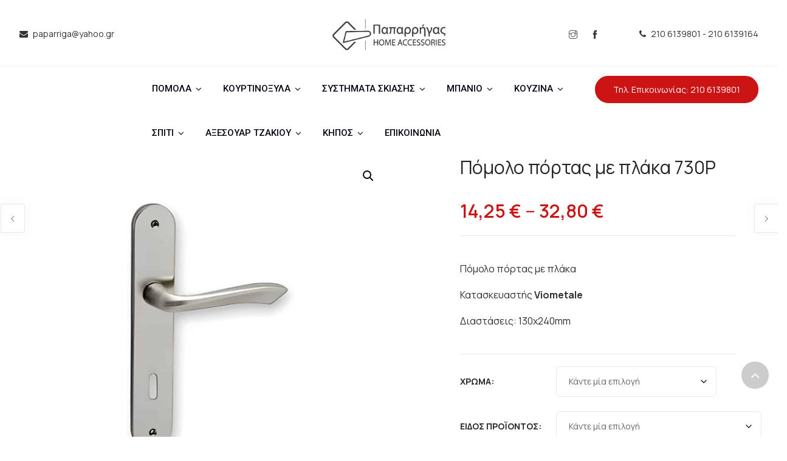

--- FILE ---
content_type: text/html; charset=UTF-8
request_url: https://paparrigas.gr/product/pomolo-portas-me-plaka-730p/
body_size: 25826
content:
<!doctype html>
<html lang="el">
<head>
	<meta charset="UTF-8">
	<meta name="viewport" content="width=device-width, initial-scale=1.0">
	<meta name='robots' content='index, follow, max-image-preview:large, max-snippet:-1, max-video-preview:-1' />

	<!-- This site is optimized with the Yoast SEO plugin v25.3.1 - https://yoast.com/wordpress/plugins/seo/ -->
	<title>Πόμολο πόρτας με πλάκα 730P - Paparrigas</title>
	<link rel="canonical" href="https://paparrigas.gr/product/pomolo-portas-me-plaka-730p/" />
	<meta property="og:locale" content="el_GR" />
	<meta property="og:type" content="article" />
	<meta property="og:title" content="Πόμολο πόρτας με πλάκα 730P - Paparrigas" />
	<meta property="og:description" content="Πόμολο πόρτας με πλάκα  Κατασκευαστής Viometale  Διαστάσεις: 130x240mm" />
	<meta property="og:url" content="https://paparrigas.gr/product/pomolo-portas-me-plaka-730p/" />
	<meta property="og:site_name" content="Paparrigas" />
	<meta property="article:publisher" content="https://www.facebook.com/paparrigas/" />
	<meta property="article:modified_time" content="2025-10-16T16:17:52+00:00" />
	<meta property="og:image" content="https://paparrigas.gr/wp-content/uploads/2023/06/730P-MN.png" />
	<meta property="og:image:width" content="600" />
	<meta property="og:image:height" content="600" />
	<meta property="og:image:type" content="image/png" />
	<meta name="twitter:card" content="summary_large_image" />
	<script type="application/ld+json" class="yoast-schema-graph">{"@context":"https://schema.org","@graph":[{"@type":["WebPage","ItemPage"],"@id":"https://paparrigas.gr/product/pomolo-portas-me-plaka-730p/","url":"https://paparrigas.gr/product/pomolo-portas-me-plaka-730p/","name":"Πόμολο πόρτας με πλάκα 730P - Paparrigas","isPartOf":{"@id":"https://paparrigas.gr/#website"},"primaryImageOfPage":{"@id":"https://paparrigas.gr/product/pomolo-portas-me-plaka-730p/#primaryimage"},"image":{"@id":"https://paparrigas.gr/product/pomolo-portas-me-plaka-730p/#primaryimage"},"thumbnailUrl":"https://paparrigas.gr/wp-content/uploads/2023/06/730P-MN.png","datePublished":"2023-04-05T16:09:37+00:00","dateModified":"2025-10-16T16:17:52+00:00","breadcrumb":{"@id":"https://paparrigas.gr/product/pomolo-portas-me-plaka-730p/#breadcrumb"},"inLanguage":"el","potentialAction":[{"@type":"ReadAction","target":["https://paparrigas.gr/product/pomolo-portas-me-plaka-730p/"]}]},{"@type":"ImageObject","inLanguage":"el","@id":"https://paparrigas.gr/product/pomolo-portas-me-plaka-730p/#primaryimage","url":"https://paparrigas.gr/wp-content/uploads/2023/06/730P-MN.png","contentUrl":"https://paparrigas.gr/wp-content/uploads/2023/06/730P-MN.png","width":600,"height":600},{"@type":"BreadcrumbList","@id":"https://paparrigas.gr/product/pomolo-portas-me-plaka-730p/#breadcrumb","itemListElement":[{"@type":"ListItem","position":1,"name":"Shop","item":"https://paparrigas.gr/shop/"},{"@type":"ListItem","position":2,"name":"Πόμολο πόρτας με πλάκα 730P"}]},{"@type":"WebSite","@id":"https://paparrigas.gr/#website","url":"https://paparrigas.gr/","name":"Paparrigas","description":"Home Accessories","publisher":{"@id":"https://paparrigas.gr/#organization"},"alternateName":"Παπαρρήγας","potentialAction":[{"@type":"SearchAction","target":{"@type":"EntryPoint","urlTemplate":"https://paparrigas.gr/?s={search_term_string}"},"query-input":{"@type":"PropertyValueSpecification","valueRequired":true,"valueName":"search_term_string"}}],"inLanguage":"el"},{"@type":"Organization","@id":"https://paparrigas.gr/#organization","name":"Paparrigas Home Accessories","alternateName":"Paparrigas","url":"https://paparrigas.gr/","logo":{"@type":"ImageObject","inLanguage":"el","@id":"https://paparrigas.gr/#/schema/logo/image/","url":"https://paparrigas.gr/wp-content/uploads/2023/03/PAPARRIGAS_LOGO_500.png","contentUrl":"https://paparrigas.gr/wp-content/uploads/2023/03/PAPARRIGAS_LOGO_500.png","width":506,"height":139,"caption":"Paparrigas Home Accessories"},"image":{"@id":"https://paparrigas.gr/#/schema/logo/image/"},"sameAs":["https://www.facebook.com/paparrigas/","https://www.instagram.com/Paparrigashomeaccessories/"]}]}</script>
	<!-- / Yoast SEO plugin. -->


<link rel='dns-prefetch' href='//www.googletagmanager.com' />
<link rel='dns-prefetch' href='//fonts.googleapis.com' />
<link rel="alternate" type="application/rss+xml" title="Ροή RSS &raquo; Paparrigas" href="https://paparrigas.gr/feed/" />
<link rel="alternate" type="application/rss+xml" title="Ροή Σχολίων &raquo; Paparrigas" href="https://paparrigas.gr/comments/feed/" />
<link rel="alternate" type="application/rss+xml" title="Ροή Σχολίων Paparrigas &raquo; Πόμολο πόρτας με πλάκα 730P" href="https://paparrigas.gr/product/pomolo-portas-me-plaka-730p/feed/" />
<link rel="alternate" title="oEmbed (JSON)" type="application/json+oembed" href="https://paparrigas.gr/wp-json/oembed/1.0/embed?url=https%3A%2F%2Fpaparrigas.gr%2Fproduct%2Fpomolo-portas-me-plaka-730p%2F" />
<link rel="alternate" title="oEmbed (XML)" type="text/xml+oembed" href="https://paparrigas.gr/wp-json/oembed/1.0/embed?url=https%3A%2F%2Fpaparrigas.gr%2Fproduct%2Fpomolo-portas-me-plaka-730p%2F&#038;format=xml" />
<style id='wp-img-auto-sizes-contain-inline-css' type='text/css'>
img:is([sizes=auto i],[sizes^="auto," i]){contain-intrinsic-size:3000px 1500px}
/*# sourceURL=wp-img-auto-sizes-contain-inline-css */
</style>
<style id='wp-emoji-styles-inline-css' type='text/css'>

	img.wp-smiley, img.emoji {
		display: inline !important;
		border: none !important;
		box-shadow: none !important;
		height: 1em !important;
		width: 1em !important;
		margin: 0 0.07em !important;
		vertical-align: -0.1em !important;
		background: none !important;
		padding: 0 !important;
	}
/*# sourceURL=wp-emoji-styles-inline-css */
</style>
<style id='wp-block-library-inline-css' type='text/css'>
:root{--wp-block-synced-color:#7a00df;--wp-block-synced-color--rgb:122,0,223;--wp-bound-block-color:var(--wp-block-synced-color);--wp-editor-canvas-background:#ddd;--wp-admin-theme-color:#007cba;--wp-admin-theme-color--rgb:0,124,186;--wp-admin-theme-color-darker-10:#006ba1;--wp-admin-theme-color-darker-10--rgb:0,107,160.5;--wp-admin-theme-color-darker-20:#005a87;--wp-admin-theme-color-darker-20--rgb:0,90,135;--wp-admin-border-width-focus:2px}@media (min-resolution:192dpi){:root{--wp-admin-border-width-focus:1.5px}}.wp-element-button{cursor:pointer}:root .has-very-light-gray-background-color{background-color:#eee}:root .has-very-dark-gray-background-color{background-color:#313131}:root .has-very-light-gray-color{color:#eee}:root .has-very-dark-gray-color{color:#313131}:root .has-vivid-green-cyan-to-vivid-cyan-blue-gradient-background{background:linear-gradient(135deg,#00d084,#0693e3)}:root .has-purple-crush-gradient-background{background:linear-gradient(135deg,#34e2e4,#4721fb 50%,#ab1dfe)}:root .has-hazy-dawn-gradient-background{background:linear-gradient(135deg,#faaca8,#dad0ec)}:root .has-subdued-olive-gradient-background{background:linear-gradient(135deg,#fafae1,#67a671)}:root .has-atomic-cream-gradient-background{background:linear-gradient(135deg,#fdd79a,#004a59)}:root .has-nightshade-gradient-background{background:linear-gradient(135deg,#330968,#31cdcf)}:root .has-midnight-gradient-background{background:linear-gradient(135deg,#020381,#2874fc)}:root{--wp--preset--font-size--normal:16px;--wp--preset--font-size--huge:42px}.has-regular-font-size{font-size:1em}.has-larger-font-size{font-size:2.625em}.has-normal-font-size{font-size:var(--wp--preset--font-size--normal)}.has-huge-font-size{font-size:var(--wp--preset--font-size--huge)}.has-text-align-center{text-align:center}.has-text-align-left{text-align:left}.has-text-align-right{text-align:right}.has-fit-text{white-space:nowrap!important}#end-resizable-editor-section{display:none}.aligncenter{clear:both}.items-justified-left{justify-content:flex-start}.items-justified-center{justify-content:center}.items-justified-right{justify-content:flex-end}.items-justified-space-between{justify-content:space-between}.screen-reader-text{border:0;clip-path:inset(50%);height:1px;margin:-1px;overflow:hidden;padding:0;position:absolute;width:1px;word-wrap:normal!important}.screen-reader-text:focus{background-color:#ddd;clip-path:none;color:#444;display:block;font-size:1em;height:auto;left:5px;line-height:normal;padding:15px 23px 14px;text-decoration:none;top:5px;width:auto;z-index:100000}html :where(.has-border-color){border-style:solid}html :where([style*=border-top-color]){border-top-style:solid}html :where([style*=border-right-color]){border-right-style:solid}html :where([style*=border-bottom-color]){border-bottom-style:solid}html :where([style*=border-left-color]){border-left-style:solid}html :where([style*=border-width]){border-style:solid}html :where([style*=border-top-width]){border-top-style:solid}html :where([style*=border-right-width]){border-right-style:solid}html :where([style*=border-bottom-width]){border-bottom-style:solid}html :where([style*=border-left-width]){border-left-style:solid}html :where(img[class*=wp-image-]){height:auto;max-width:100%}:where(figure){margin:0 0 1em}html :where(.is-position-sticky){--wp-admin--admin-bar--position-offset:var(--wp-admin--admin-bar--height,0px)}@media screen and (max-width:600px){html :where(.is-position-sticky){--wp-admin--admin-bar--position-offset:0px}}

/*# sourceURL=wp-block-library-inline-css */
</style><link rel='stylesheet' id='wc-blocks-style-css' href='https://paparrigas.gr/wp-content/plugins/woocommerce/assets/client/blocks/wc-blocks.css?ver=wc-9.9.5' type='text/css' media='all' />
<style id='global-styles-inline-css' type='text/css'>
:root{--wp--preset--aspect-ratio--square: 1;--wp--preset--aspect-ratio--4-3: 4/3;--wp--preset--aspect-ratio--3-4: 3/4;--wp--preset--aspect-ratio--3-2: 3/2;--wp--preset--aspect-ratio--2-3: 2/3;--wp--preset--aspect-ratio--16-9: 16/9;--wp--preset--aspect-ratio--9-16: 9/16;--wp--preset--color--black: #000000;--wp--preset--color--cyan-bluish-gray: #abb8c3;--wp--preset--color--white: #ffffff;--wp--preset--color--pale-pink: #f78da7;--wp--preset--color--vivid-red: #cf2e2e;--wp--preset--color--luminous-vivid-orange: #ff6900;--wp--preset--color--luminous-vivid-amber: #fcb900;--wp--preset--color--light-green-cyan: #7bdcb5;--wp--preset--color--vivid-green-cyan: #00d084;--wp--preset--color--pale-cyan-blue: #8ed1fc;--wp--preset--color--vivid-cyan-blue: #0693e3;--wp--preset--color--vivid-purple: #9b51e0;--wp--preset--color--primary-color: #cc1414;--wp--preset--color--dark-color: #222;--wp--preset--gradient--vivid-cyan-blue-to-vivid-purple: linear-gradient(135deg,rgb(6,147,227) 0%,rgb(155,81,224) 100%);--wp--preset--gradient--light-green-cyan-to-vivid-green-cyan: linear-gradient(135deg,rgb(122,220,180) 0%,rgb(0,208,130) 100%);--wp--preset--gradient--luminous-vivid-amber-to-luminous-vivid-orange: linear-gradient(135deg,rgb(252,185,0) 0%,rgb(255,105,0) 100%);--wp--preset--gradient--luminous-vivid-orange-to-vivid-red: linear-gradient(135deg,rgb(255,105,0) 0%,rgb(207,46,46) 100%);--wp--preset--gradient--very-light-gray-to-cyan-bluish-gray: linear-gradient(135deg,rgb(238,238,238) 0%,rgb(169,184,195) 100%);--wp--preset--gradient--cool-to-warm-spectrum: linear-gradient(135deg,rgb(74,234,220) 0%,rgb(151,120,209) 20%,rgb(207,42,186) 40%,rgb(238,44,130) 60%,rgb(251,105,98) 80%,rgb(254,248,76) 100%);--wp--preset--gradient--blush-light-purple: linear-gradient(135deg,rgb(255,206,236) 0%,rgb(152,150,240) 100%);--wp--preset--gradient--blush-bordeaux: linear-gradient(135deg,rgb(254,205,165) 0%,rgb(254,45,45) 50%,rgb(107,0,62) 100%);--wp--preset--gradient--luminous-dusk: linear-gradient(135deg,rgb(255,203,112) 0%,rgb(199,81,192) 50%,rgb(65,88,208) 100%);--wp--preset--gradient--pale-ocean: linear-gradient(135deg,rgb(255,245,203) 0%,rgb(182,227,212) 50%,rgb(51,167,181) 100%);--wp--preset--gradient--electric-grass: linear-gradient(135deg,rgb(202,248,128) 0%,rgb(113,206,126) 100%);--wp--preset--gradient--midnight: linear-gradient(135deg,rgb(2,3,129) 0%,rgb(40,116,252) 100%);--wp--preset--font-size--small: 13px;--wp--preset--font-size--medium: 20px;--wp--preset--font-size--large: 36px;--wp--preset--font-size--x-large: 42px;--wp--preset--spacing--20: 0.44rem;--wp--preset--spacing--30: 0.67rem;--wp--preset--spacing--40: 1rem;--wp--preset--spacing--50: 1.5rem;--wp--preset--spacing--60: 2.25rem;--wp--preset--spacing--70: 3.38rem;--wp--preset--spacing--80: 5.06rem;--wp--preset--shadow--natural: 6px 6px 9px rgba(0, 0, 0, 0.2);--wp--preset--shadow--deep: 12px 12px 50px rgba(0, 0, 0, 0.4);--wp--preset--shadow--sharp: 6px 6px 0px rgba(0, 0, 0, 0.2);--wp--preset--shadow--outlined: 6px 6px 0px -3px rgb(255, 255, 255), 6px 6px rgb(0, 0, 0);--wp--preset--shadow--crisp: 6px 6px 0px rgb(0, 0, 0);}:where(.is-layout-flex){gap: 0.5em;}:where(.is-layout-grid){gap: 0.5em;}body .is-layout-flex{display: flex;}.is-layout-flex{flex-wrap: wrap;align-items: center;}.is-layout-flex > :is(*, div){margin: 0;}body .is-layout-grid{display: grid;}.is-layout-grid > :is(*, div){margin: 0;}:where(.wp-block-columns.is-layout-flex){gap: 2em;}:where(.wp-block-columns.is-layout-grid){gap: 2em;}:where(.wp-block-post-template.is-layout-flex){gap: 1.25em;}:where(.wp-block-post-template.is-layout-grid){gap: 1.25em;}.has-black-color{color: var(--wp--preset--color--black) !important;}.has-cyan-bluish-gray-color{color: var(--wp--preset--color--cyan-bluish-gray) !important;}.has-white-color{color: var(--wp--preset--color--white) !important;}.has-pale-pink-color{color: var(--wp--preset--color--pale-pink) !important;}.has-vivid-red-color{color: var(--wp--preset--color--vivid-red) !important;}.has-luminous-vivid-orange-color{color: var(--wp--preset--color--luminous-vivid-orange) !important;}.has-luminous-vivid-amber-color{color: var(--wp--preset--color--luminous-vivid-amber) !important;}.has-light-green-cyan-color{color: var(--wp--preset--color--light-green-cyan) !important;}.has-vivid-green-cyan-color{color: var(--wp--preset--color--vivid-green-cyan) !important;}.has-pale-cyan-blue-color{color: var(--wp--preset--color--pale-cyan-blue) !important;}.has-vivid-cyan-blue-color{color: var(--wp--preset--color--vivid-cyan-blue) !important;}.has-vivid-purple-color{color: var(--wp--preset--color--vivid-purple) !important;}.has-black-background-color{background-color: var(--wp--preset--color--black) !important;}.has-cyan-bluish-gray-background-color{background-color: var(--wp--preset--color--cyan-bluish-gray) !important;}.has-white-background-color{background-color: var(--wp--preset--color--white) !important;}.has-pale-pink-background-color{background-color: var(--wp--preset--color--pale-pink) !important;}.has-vivid-red-background-color{background-color: var(--wp--preset--color--vivid-red) !important;}.has-luminous-vivid-orange-background-color{background-color: var(--wp--preset--color--luminous-vivid-orange) !important;}.has-luminous-vivid-amber-background-color{background-color: var(--wp--preset--color--luminous-vivid-amber) !important;}.has-light-green-cyan-background-color{background-color: var(--wp--preset--color--light-green-cyan) !important;}.has-vivid-green-cyan-background-color{background-color: var(--wp--preset--color--vivid-green-cyan) !important;}.has-pale-cyan-blue-background-color{background-color: var(--wp--preset--color--pale-cyan-blue) !important;}.has-vivid-cyan-blue-background-color{background-color: var(--wp--preset--color--vivid-cyan-blue) !important;}.has-vivid-purple-background-color{background-color: var(--wp--preset--color--vivid-purple) !important;}.has-black-border-color{border-color: var(--wp--preset--color--black) !important;}.has-cyan-bluish-gray-border-color{border-color: var(--wp--preset--color--cyan-bluish-gray) !important;}.has-white-border-color{border-color: var(--wp--preset--color--white) !important;}.has-pale-pink-border-color{border-color: var(--wp--preset--color--pale-pink) !important;}.has-vivid-red-border-color{border-color: var(--wp--preset--color--vivid-red) !important;}.has-luminous-vivid-orange-border-color{border-color: var(--wp--preset--color--luminous-vivid-orange) !important;}.has-luminous-vivid-amber-border-color{border-color: var(--wp--preset--color--luminous-vivid-amber) !important;}.has-light-green-cyan-border-color{border-color: var(--wp--preset--color--light-green-cyan) !important;}.has-vivid-green-cyan-border-color{border-color: var(--wp--preset--color--vivid-green-cyan) !important;}.has-pale-cyan-blue-border-color{border-color: var(--wp--preset--color--pale-cyan-blue) !important;}.has-vivid-cyan-blue-border-color{border-color: var(--wp--preset--color--vivid-cyan-blue) !important;}.has-vivid-purple-border-color{border-color: var(--wp--preset--color--vivid-purple) !important;}.has-vivid-cyan-blue-to-vivid-purple-gradient-background{background: var(--wp--preset--gradient--vivid-cyan-blue-to-vivid-purple) !important;}.has-light-green-cyan-to-vivid-green-cyan-gradient-background{background: var(--wp--preset--gradient--light-green-cyan-to-vivid-green-cyan) !important;}.has-luminous-vivid-amber-to-luminous-vivid-orange-gradient-background{background: var(--wp--preset--gradient--luminous-vivid-amber-to-luminous-vivid-orange) !important;}.has-luminous-vivid-orange-to-vivid-red-gradient-background{background: var(--wp--preset--gradient--luminous-vivid-orange-to-vivid-red) !important;}.has-very-light-gray-to-cyan-bluish-gray-gradient-background{background: var(--wp--preset--gradient--very-light-gray-to-cyan-bluish-gray) !important;}.has-cool-to-warm-spectrum-gradient-background{background: var(--wp--preset--gradient--cool-to-warm-spectrum) !important;}.has-blush-light-purple-gradient-background{background: var(--wp--preset--gradient--blush-light-purple) !important;}.has-blush-bordeaux-gradient-background{background: var(--wp--preset--gradient--blush-bordeaux) !important;}.has-luminous-dusk-gradient-background{background: var(--wp--preset--gradient--luminous-dusk) !important;}.has-pale-ocean-gradient-background{background: var(--wp--preset--gradient--pale-ocean) !important;}.has-electric-grass-gradient-background{background: var(--wp--preset--gradient--electric-grass) !important;}.has-midnight-gradient-background{background: var(--wp--preset--gradient--midnight) !important;}.has-small-font-size{font-size: var(--wp--preset--font-size--small) !important;}.has-medium-font-size{font-size: var(--wp--preset--font-size--medium) !important;}.has-large-font-size{font-size: var(--wp--preset--font-size--large) !important;}.has-x-large-font-size{font-size: var(--wp--preset--font-size--x-large) !important;}
/*# sourceURL=global-styles-inline-css */
</style>

<style id='classic-theme-styles-inline-css' type='text/css'>
/*! This file is auto-generated */
.wp-block-button__link{color:#fff;background-color:#32373c;border-radius:9999px;box-shadow:none;text-decoration:none;padding:calc(.667em + 2px) calc(1.333em + 2px);font-size:1.125em}.wp-block-file__button{background:#32373c;color:#fff;text-decoration:none}
/*# sourceURL=/wp-includes/css/classic-themes.min.css */
</style>
<link rel='stylesheet' id='contact-form-7-css' href='https://paparrigas.gr/wp-content/plugins/contact-form-7/includes/css/styles.css?ver=6.1' type='text/css' media='all' />
<link rel='stylesheet' id='photoswipe-css' href='https://paparrigas.gr/wp-content/plugins/woocommerce/assets/css/photoswipe/photoswipe.min.css?ver=9.9.5' type='text/css' media='all' />
<link rel='stylesheet' id='photoswipe-default-skin-css' href='https://paparrigas.gr/wp-content/plugins/woocommerce/assets/css/photoswipe/default-skin/default-skin.min.css?ver=9.9.5' type='text/css' media='all' />
<link rel='stylesheet' id='woocommerce-layout-css' href='https://paparrigas.gr/wp-content/plugins/woocommerce/assets/css/woocommerce-layout.css?ver=9.9.5' type='text/css' media='all' />
<link rel='stylesheet' id='woocommerce-smallscreen-css' href='https://paparrigas.gr/wp-content/plugins/woocommerce/assets/css/woocommerce-smallscreen.css?ver=9.9.5' type='text/css' media='only screen and (max-width: 768px)' />
<link rel='stylesheet' id='woocommerce-general-css' href='https://paparrigas.gr/wp-content/plugins/woocommerce/assets/css/woocommerce.css?ver=9.9.5' type='text/css' media='all' />
<style id='woocommerce-inline-inline-css' type='text/css'>
.woocommerce form .form-row .required { visibility: visible; }
/*# sourceURL=woocommerce-inline-inline-css */
</style>
<link rel='stylesheet' id='wt-woocommerce-related-products-css' href='https://paparrigas.gr/wp-content/plugins/wt-woocommerce-related-products/public/css/custom-related-products-public.css?ver=1.7.2' type='text/css' media='all' />
<link rel='stylesheet' id='carousel-css-css' href='https://paparrigas.gr/wp-content/plugins/wt-woocommerce-related-products/public/css/owl.carousel.min.css?ver=1.7.2' type='text/css' media='all' />
<link rel='stylesheet' id='carousel-theme-css-css' href='https://paparrigas.gr/wp-content/plugins/wt-woocommerce-related-products/public/css/owl.theme.default.min.css?ver=1.7.2' type='text/css' media='all' />
<link rel='stylesheet' id='aws-style-css' href='https://paparrigas.gr/wp-content/plugins/advanced-woo-search/assets/css/common.min.css?ver=3.37' type='text/css' media='all' />
<link rel='stylesheet' id='cmplz-general-css' href='https://paparrigas.gr/wp-content/plugins/complianz-gdpr/assets/css/cookieblocker.min.css?ver=1751183378' type='text/css' media='all' />
<link rel='stylesheet' id='megamenu-css' href='https://paparrigas.gr/wp-content/uploads/maxmegamenu/style.css?ver=c82def' type='text/css' media='all' />
<link rel='stylesheet' id='dashicons-css' href='https://paparrigas.gr/wp-includes/css/dashicons.min.css?ver=6.9' type='text/css' media='all' />
<link rel='stylesheet' id='brands-styles-css' href='https://paparrigas.gr/wp-content/plugins/woocommerce/assets/css/brands.css?ver=9.9.5' type='text/css' media='all' />
<link rel='stylesheet' id='navian-libs-css' href='https://paparrigas.gr/wp-content/themes/navian/assets/css/libs.css?ver=6.9' type='text/css' media='all' />
<link rel='stylesheet' id='navian-theme-styles-css' href='https://paparrigas.gr/wp-content/uploads/wp-less-cache/navian-theme-styles.css?ver=1751184838' type='text/css' media='all' />
<link rel='stylesheet' id='navian-style-css' href='https://paparrigas.gr/wp-content/themes/navian/style.css?ver=6.9' type='text/css' media='all' />
<style id='navian-style-inline-css' type='text/css'>
@media (max-width: 990px){.nav-container nav .nav-utility {display: none!important;}}footer h1, footer h2, footer h3, footer h4, footer h5, footer h6{color:#ffffff;} .sub-footer .menu a:after{background:#e0e0e0!important;} .footer-widget.bg-white .widget .tlg-posts-widget .tlg-posts-item .tlg-posts-content .tlg-posts-title:hover, .footer-widget.bg-white .widget .tlg-posts-widget .tlg-posts-item .tlg-posts-content .tlg-posts-title:focus,footer .sub-footer .social-list a,footer .sub-footer .menu a,.footer-widget .widget .twitter-feed .timePosted a, .footer-widget .widget .twitter-feed .timePosted a,.footer-widget .widget .twitter-feed .tweet a,footer a, footer a:hover, footer a:focus, footer h3 a, footer .widget_nav_menu li a, footer .widget_layered_nav li a, footer .widget_product_categories li a, footer .widget_categories .widget-archive li a, footer .widget_categories .post-categories li a, footer .widget_categories li a, footer .widget_archive .widget-archive li a, footer .widget_archive .post-categories li a, footer .widget_archive li a, footer .widget_meta li a, footer .widget_recent_entries li a, footer .widget_pages li a,.sub-footer .menu a,.bg-dark .sub-footer .menu a, .bg-graydark .sub-footer .menu a{color:#e0e0e0!important;} footer, footer .widget .title, footer .widget .widgettitle,.footer-widget .widget .twitter-feed .tweet,.footer-widget .widget .tlg-posts-widget .tlg-posts-item .tlg-posts-content .tlg-posts-date,footer .sub {color:#ffffff!important;} footer{background:#33373e!important;} footer .sub-footer, footer .sub-footer{background:#33373e!important;}footer .sub-footer, footer .sub-footer{border-top-color:#ffffff!important;}.bg-dark .widget .tlg-posts-widget .tlg-posts-item, .bg-graydark .widget .tlg-posts-widget .tlg-posts-item{border-bottom-color:#33373e!important;}.btn-gray{border-color:#ffffff!important;}
/*# sourceURL=navian-style-inline-css */
</style>
<link rel='stylesheet' id='navian-child-style-css' href='https://paparrigas.gr/wp-content/themes/navian-child/style.css?ver=6.9' type='text/css' media='all' />
<link rel='stylesheet' id='navian-google-fonts-css' href='//fonts.googleapis.com/css?family=Manrope%3Anormalrmal%2C100%2C300%2C400%2C600%2C700%7CManrope%3Anormalrmal%2C100%2C300%2C400%2C600%2C700%7CManrope%3Anormalrmal%2C100%2C300%2C400%2C600%2C700%7CRoboto%3A500%2C100%2C300%2C400%2C600%2C700%7CManrope%3Anormalrmal%2C100%2C300%2C400%2C600%2C700%7COpen+Sans%3A400&#038;subset=latin%2Clatin-ext&#038;ver=6.9' type='text/css' media='all' />
<script type="text/javascript" id="woocommerce-google-analytics-integration-gtag-js-after">
/* <![CDATA[ */
/* Google Analytics for WooCommerce (gtag.js) */
					window.dataLayer = window.dataLayer || [];
					function gtag(){dataLayer.push(arguments);}
					// Set up default consent state.
					for ( const mode of [{"analytics_storage":"denied","ad_storage":"denied","ad_user_data":"denied","ad_personalization":"denied","region":["AT","BE","BG","HR","CY","CZ","DK","EE","FI","FR","DE","GR","HU","IS","IE","IT","LV","LI","LT","LU","MT","NL","NO","PL","PT","RO","SK","SI","ES","SE","GB","CH"]}] || [] ) {
						gtag( "consent", "default", { "wait_for_update": 500, ...mode } );
					}
					gtag("js", new Date());
					gtag("set", "developer_id.dOGY3NW", true);
					gtag("config", "G-M5KBBZCD4S", {"track_404":true,"allow_google_signals":true,"logged_in":false,"linker":{"domains":[],"allow_incoming":false},"custom_map":{"dimension1":"logged_in"}});
//# sourceURL=woocommerce-google-analytics-integration-gtag-js-after
/* ]]> */
</script>
<script type="text/javascript" src="https://paparrigas.gr/wp-includes/js/jquery/jquery.min.js?ver=3.7.1" id="jquery-core-js"></script>
<script type="text/javascript" src="https://paparrigas.gr/wp-includes/js/jquery/jquery-migrate.min.js?ver=3.4.1" id="jquery-migrate-js"></script>
<script type="text/javascript" src="https://paparrigas.gr/wp-content/plugins/woocommerce/assets/js/jquery-blockui/jquery.blockUI.min.js?ver=2.7.0-wc.9.9.5" id="jquery-blockui-js" data-wp-strategy="defer"></script>
<script type="text/javascript" id="wc-add-to-cart-js-extra">
/* <![CDATA[ */
var wc_add_to_cart_params = {"ajax_url":"/wp-admin/admin-ajax.php","wc_ajax_url":"/?wc-ajax=%%endpoint%%","i18n_view_cart":"\u039a\u03b1\u03bb\u03ac\u03b8\u03b9","cart_url":"https://paparrigas.gr/cart/","is_cart":"","cart_redirect_after_add":"no"};
//# sourceURL=wc-add-to-cart-js-extra
/* ]]> */
</script>
<script type="text/javascript" src="https://paparrigas.gr/wp-content/plugins/woocommerce/assets/js/frontend/add-to-cart.min.js?ver=9.9.5" id="wc-add-to-cart-js" data-wp-strategy="defer"></script>
<script type="text/javascript" src="https://paparrigas.gr/wp-content/plugins/woocommerce/assets/js/zoom/jquery.zoom.min.js?ver=1.7.21-wc.9.9.5" id="zoom-js" defer="defer" data-wp-strategy="defer"></script>
<script type="text/javascript" src="https://paparrigas.gr/wp-content/plugins/woocommerce/assets/js/photoswipe/photoswipe.min.js?ver=4.1.1-wc.9.9.5" id="photoswipe-js" defer="defer" data-wp-strategy="defer"></script>
<script type="text/javascript" src="https://paparrigas.gr/wp-content/plugins/woocommerce/assets/js/photoswipe/photoswipe-ui-default.min.js?ver=4.1.1-wc.9.9.5" id="photoswipe-ui-default-js" defer="defer" data-wp-strategy="defer"></script>
<script type="text/javascript" id="wc-single-product-js-extra">
/* <![CDATA[ */
var wc_single_product_params = {"i18n_required_rating_text":"\u03a0\u03b1\u03c1\u03b1\u03ba\u03b1\u03bb\u03bf\u03cd\u03bc\u03b5, \u03b5\u03c0\u03b9\u03bb\u03ad\u03be\u03c4\u03b5 \u03bc\u03af\u03b1 \u03b2\u03b1\u03b8\u03bc\u03bf\u03bb\u03bf\u03b3\u03af\u03b1","i18n_rating_options":["1 \u03b1\u03c0\u03cc 5 \u03b1\u03c3\u03c4\u03ad\u03c1\u03b9\u03b1","2 \u03b1\u03c0\u03cc 5 \u03b1\u03c3\u03c4\u03ad\u03c1\u03b9\u03b1","3 \u03b1\u03c0\u03cc 5 \u03b1\u03c3\u03c4\u03ad\u03c1\u03b9\u03b1","4 \u03b1\u03c0\u03cc 5 \u03b1\u03c3\u03c4\u03ad\u03c1\u03b9\u03b1","5 \u03b1\u03c0\u03cc 5 \u03b1\u03c3\u03c4\u03ad\u03c1\u03b9\u03b1"],"i18n_product_gallery_trigger_text":"View full-screen image gallery","review_rating_required":"yes","flexslider":{"rtl":false,"animation":"slide","smoothHeight":true,"directionNav":false,"controlNav":"thumbnails","slideshow":false,"animationSpeed":500,"animationLoop":false,"allowOneSlide":false},"zoom_enabled":"1","zoom_options":[],"photoswipe_enabled":"1","photoswipe_options":{"shareEl":false,"closeOnScroll":false,"history":false,"hideAnimationDuration":0,"showAnimationDuration":0},"flexslider_enabled":"1"};
//# sourceURL=wc-single-product-js-extra
/* ]]> */
</script>
<script type="text/javascript" src="https://paparrigas.gr/wp-content/plugins/woocommerce/assets/js/frontend/single-product.min.js?ver=9.9.5" id="wc-single-product-js" defer="defer" data-wp-strategy="defer"></script>
<script type="text/javascript" src="https://paparrigas.gr/wp-content/plugins/woocommerce/assets/js/js-cookie/js.cookie.min.js?ver=2.1.4-wc.9.9.5" id="js-cookie-js" defer="defer" data-wp-strategy="defer"></script>
<script type="text/javascript" id="woocommerce-js-extra">
/* <![CDATA[ */
var woocommerce_params = {"ajax_url":"/wp-admin/admin-ajax.php","wc_ajax_url":"/?wc-ajax=%%endpoint%%","i18n_password_show":"\u0395\u03bc\u03c6\u03ac\u03bd\u03b9\u03c3\u03b7 \u03c3\u03c5\u03bd\u03b8\u03b7\u03bc\u03b1\u03c4\u03b9\u03ba\u03bf\u03cd","i18n_password_hide":"\u0391\u03c0\u03cc\u03ba\u03c1\u03c5\u03c8\u03b7 \u03c3\u03c5\u03bd\u03b8\u03b7\u03bc\u03b1\u03c4\u03b9\u03ba\u03bf\u03cd"};
//# sourceURL=woocommerce-js-extra
/* ]]> */
</script>
<script type="text/javascript" src="https://paparrigas.gr/wp-content/plugins/woocommerce/assets/js/frontend/woocommerce.min.js?ver=9.9.5" id="woocommerce-js" defer="defer" data-wp-strategy="defer"></script>
<script type="text/javascript" src="https://paparrigas.gr/wp-content/plugins/wt-woocommerce-related-products/public/js/custom-related-products-public.js?ver=1.7.2" id="wt-woocommerce-related-products-js"></script>
<script type="text/javascript" src="https://paparrigas.gr/wp-content/plugins/wt-woocommerce-related-products/public/js/wt_owl_carousel.js?ver=1.7.2" id="wt-owl-js-js"></script>
<script type="text/javascript" src="https://paparrigas.gr/wp-content/plugins/js_composer/assets/js/vendors/woocommerce-add-to-cart.js?ver=6.13.0" id="vc_woocommerce-add-to-cart-js-js"></script>
<link rel="https://api.w.org/" href="https://paparrigas.gr/wp-json/" /><link rel="alternate" title="JSON" type="application/json" href="https://paparrigas.gr/wp-json/wp/v2/product/15488" /><link rel="EditURI" type="application/rsd+xml" title="RSD" href="https://paparrigas.gr/xmlrpc.php?rsd" />
<meta name="generator" content="WordPress 6.9" />
<meta name="generator" content="WooCommerce 9.9.5" />
<link rel='shortlink' href='https://paparrigas.gr/?p=15488' />
<style id="woo-custom-stock-status" data-wcss-ver="1.6.5" >.woocommerce div.product .woo-custom-stock-status.in_stock_color { color: #77a464 !important; font-size: inherit }.woo-custom-stock-status.in_stock_color { color: #77a464 !important; font-size: inherit }.wc-block-components-product-badge{display:none!important;}ul .in_stock_color,ul.products .in_stock_color, li.wc-block-grid__product .in_stock_color { color: #77a464 !important; font-size: inherit }.woocommerce-table__product-name .in_stock_color { color: #77a464 !important; font-size: inherit }p.in_stock_color { color: #77a464 !important; font-size: inherit }.woocommerce div.product .wc-block-components-product-price .woo-custom-stock-status{font-size:16px}.woocommerce div.product .woo-custom-stock-status.only_s_left_in_stock_color { color: #77a464 !important; font-size: inherit }.woo-custom-stock-status.only_s_left_in_stock_color { color: #77a464 !important; font-size: inherit }.wc-block-components-product-badge{display:none!important;}ul .only_s_left_in_stock_color,ul.products .only_s_left_in_stock_color, li.wc-block-grid__product .only_s_left_in_stock_color { color: #77a464 !important; font-size: inherit }.woocommerce-table__product-name .only_s_left_in_stock_color { color: #77a464 !important; font-size: inherit }p.only_s_left_in_stock_color { color: #77a464 !important; font-size: inherit }.woocommerce div.product .wc-block-components-product-price .woo-custom-stock-status{font-size:16px}.woocommerce div.product .woo-custom-stock-status.can_be_backordered_color { color: #77a464 !important; font-size: inherit }.woo-custom-stock-status.can_be_backordered_color { color: #77a464 !important; font-size: inherit }.wc-block-components-product-badge{display:none!important;}ul .can_be_backordered_color,ul.products .can_be_backordered_color, li.wc-block-grid__product .can_be_backordered_color { color: #77a464 !important; font-size: inherit }.woocommerce-table__product-name .can_be_backordered_color { color: #77a464 !important; font-size: inherit }p.can_be_backordered_color { color: #77a464 !important; font-size: inherit }.woocommerce div.product .wc-block-components-product-price .woo-custom-stock-status{font-size:16px}.woocommerce div.product .woo-custom-stock-status.s_in_stock_color { color: #77a464 !important; font-size: inherit }.woo-custom-stock-status.s_in_stock_color { color: #77a464 !important; font-size: inherit }.wc-block-components-product-badge{display:none!important;}ul .s_in_stock_color,ul.products .s_in_stock_color, li.wc-block-grid__product .s_in_stock_color { color: #77a464 !important; font-size: inherit }.woocommerce-table__product-name .s_in_stock_color { color: #77a464 !important; font-size: inherit }p.s_in_stock_color { color: #77a464 !important; font-size: inherit }.woocommerce div.product .wc-block-components-product-price .woo-custom-stock-status{font-size:16px}.woocommerce div.product .woo-custom-stock-status.available_on_backorder_color { color: #77a464 !important; font-size: inherit }.woo-custom-stock-status.available_on_backorder_color { color: #77a464 !important; font-size: inherit }.wc-block-components-product-badge{display:none!important;}ul .available_on_backorder_color,ul.products .available_on_backorder_color, li.wc-block-grid__product .available_on_backorder_color { color: #77a464 !important; font-size: inherit }.woocommerce-table__product-name .available_on_backorder_color { color: #77a464 !important; font-size: inherit }p.available_on_backorder_color { color: #77a464 !important; font-size: inherit }.woocommerce div.product .wc-block-components-product-price .woo-custom-stock-status{font-size:16px}.woocommerce div.product .woo-custom-stock-status.out_of_stock_color { color: #77a464 !important; font-size: inherit }.woo-custom-stock-status.out_of_stock_color { color: #77a464 !important; font-size: inherit }.wc-block-components-product-badge{display:none!important;}ul .out_of_stock_color,ul.products .out_of_stock_color, li.wc-block-grid__product .out_of_stock_color { color: #77a464 !important; font-size: inherit }.woocommerce-table__product-name .out_of_stock_color { color: #77a464 !important; font-size: inherit }p.out_of_stock_color { color: #77a464 !important; font-size: inherit }.woocommerce div.product .wc-block-components-product-price .woo-custom-stock-status{font-size:16px}.woocommerce div.product .woo-custom-stock-status.grouped_product_stock_status_color { color: #77a464 !important; font-size: inherit }.woo-custom-stock-status.grouped_product_stock_status_color { color: #77a464 !important; font-size: inherit }.wc-block-components-product-badge{display:none!important;}ul .grouped_product_stock_status_color,ul.products .grouped_product_stock_status_color, li.wc-block-grid__product .grouped_product_stock_status_color { color: #77a464 !important; font-size: inherit }.woocommerce-table__product-name .grouped_product_stock_status_color { color: #77a464 !important; font-size: inherit }p.grouped_product_stock_status_color { color: #77a464 !important; font-size: inherit }.woocommerce div.product .wc-block-components-product-price .woo-custom-stock-status{font-size:16px}.wd-product-stock.stock{display:none}.woocommerce-variation-price:not(:empty)+.woocommerce-variation-availability { margin-left: 0px; }.woocommerce-variation-price{
		        display:block!important}.woocommerce-variation-availability{
		        display:block!important}</style><!-- woo-custom-stock-status-color-css --><script></script><!-- woo-custom-stock-status-js -->			<style>.cmplz-hidden {
					display: none !important;
				}</style>	<noscript><style>.woocommerce-product-gallery{ opacity: 1 !important; }</style></noscript>
	<meta name="generator" content="Powered by WPBakery Page Builder - drag and drop page builder for WordPress."/>
<meta name="generator" content="Powered by Slider Revolution 6.6.14 - responsive, Mobile-Friendly Slider Plugin for WordPress with comfortable drag and drop interface." />
<link rel="icon" href="https://paparrigas.gr/wp-content/uploads/2023/06/cropped-PAPARRIGAS_favicon-32x32.png" sizes="32x32" />
<link rel="icon" href="https://paparrigas.gr/wp-content/uploads/2023/06/cropped-PAPARRIGAS_favicon-192x192.png" sizes="192x192" />
<link rel="apple-touch-icon" href="https://paparrigas.gr/wp-content/uploads/2023/06/cropped-PAPARRIGAS_favicon-180x180.png" />
<meta name="msapplication-TileImage" content="https://paparrigas.gr/wp-content/uploads/2023/06/cropped-PAPARRIGAS_favicon-270x270.png" />
<script>function setREVStartSize(e){
			//window.requestAnimationFrame(function() {
				window.RSIW = window.RSIW===undefined ? window.innerWidth : window.RSIW;
				window.RSIH = window.RSIH===undefined ? window.innerHeight : window.RSIH;
				try {
					var pw = document.getElementById(e.c).parentNode.offsetWidth,
						newh;
					pw = pw===0 || isNaN(pw) || (e.l=="fullwidth" || e.layout=="fullwidth") ? window.RSIW : pw;
					e.tabw = e.tabw===undefined ? 0 : parseInt(e.tabw);
					e.thumbw = e.thumbw===undefined ? 0 : parseInt(e.thumbw);
					e.tabh = e.tabh===undefined ? 0 : parseInt(e.tabh);
					e.thumbh = e.thumbh===undefined ? 0 : parseInt(e.thumbh);
					e.tabhide = e.tabhide===undefined ? 0 : parseInt(e.tabhide);
					e.thumbhide = e.thumbhide===undefined ? 0 : parseInt(e.thumbhide);
					e.mh = e.mh===undefined || e.mh=="" || e.mh==="auto" ? 0 : parseInt(e.mh,0);
					if(e.layout==="fullscreen" || e.l==="fullscreen")
						newh = Math.max(e.mh,window.RSIH);
					else{
						e.gw = Array.isArray(e.gw) ? e.gw : [e.gw];
						for (var i in e.rl) if (e.gw[i]===undefined || e.gw[i]===0) e.gw[i] = e.gw[i-1];
						e.gh = e.el===undefined || e.el==="" || (Array.isArray(e.el) && e.el.length==0)? e.gh : e.el;
						e.gh = Array.isArray(e.gh) ? e.gh : [e.gh];
						for (var i in e.rl) if (e.gh[i]===undefined || e.gh[i]===0) e.gh[i] = e.gh[i-1];
											
						var nl = new Array(e.rl.length),
							ix = 0,
							sl;
						e.tabw = e.tabhide>=pw ? 0 : e.tabw;
						e.thumbw = e.thumbhide>=pw ? 0 : e.thumbw;
						e.tabh = e.tabhide>=pw ? 0 : e.tabh;
						e.thumbh = e.thumbhide>=pw ? 0 : e.thumbh;
						for (var i in e.rl) nl[i] = e.rl[i]<window.RSIW ? 0 : e.rl[i];
						sl = nl[0];
						for (var i in nl) if (sl>nl[i] && nl[i]>0) { sl = nl[i]; ix=i;}
						var m = pw>(e.gw[ix]+e.tabw+e.thumbw) ? 1 : (pw-(e.tabw+e.thumbw)) / (e.gw[ix]);
						newh =  (e.gh[ix] * m) + (e.tabh + e.thumbh);
					}
					var el = document.getElementById(e.c);
					if (el!==null && el) el.style.height = newh+"px";
					el = document.getElementById(e.c+"_wrapper");
					if (el!==null && el) {
						el.style.height = newh+"px";
						el.style.display = "block";
					}
				} catch(e){
					console.log("Failure at Presize of Slider:" + e)
				}
			//});
		  };</script>
		<style type="text/css" id="wp-custom-css">
			.page-title-large-center, .page-title-large {
    height: 400px;
    DISPLAY: NONE;
}

.woocommerce div.product p.price, .woocommerce div.product span.price {
    color: #cc1414;
}

.woocommerce ul.products li.product .price {
    color: #cc1414;
  }

.woocommerce div.product form.cart table td {
    padding-left: 24px;
}

.footer-widget {
    padding-top: 79px;
    padding-bottom: 50px !important;
    font-size: 15px;
}

.back-to-top {
    bottom: 79px !important;
    opacity: 1;
}

		</style>
		<noscript><style> .wpb_animate_when_almost_visible { opacity: 1; }</style></noscript><style type="text/css">/** Mega Menu CSS: fs **/</style>
<link rel='stylesheet' id='rs-plugin-settings-css' href='https://paparrigas.gr/wp-content/plugins/revslider/public/assets/css/rs6.css?ver=6.6.14' type='text/css' media='all' />
<style id='rs-plugin-settings-inline-css' type='text/css'>
#rs-demo-id {}
/*# sourceURL=rs-plugin-settings-inline-css */
</style>
</head>
<body class="wp-singular product-template-default single single-product postid-15488 wp-theme-navian wp-child-theme-navian-child theme-navian woocommerce woocommerce-page woocommerce-no-js normal-layout normal-container menu-effect-line  wpb-js-composer js-comp-ver-6.13.0 vc_responsive">
			<div class="nav-container full-menu">
    <nav>
        	
<div class="nav-utility big-utility ">
	<div class="row">
		<div class="text-left col-sm-5">
					    			    <div class="module left">
			        <span class="sub"><i class="fa fa-envelope"></i> paparriga@yahoo.gr</span>
			    </div>
		    		</div>
		<div class="text-center col-sm-2">
			<a class="header-logo" href="https://paparrigas.gr/">
				                <img class="logo logo-light" alt="Paparrigas" src="//paparrigas.gr/wp-content/uploads/2023/03/LOGO-W.png" srcset="//paparrigas.gr/wp-content/uploads/2023/03/LOGO-W.png 1x, //paparrigas.gr/wp-content/uploads/2023/03/LOGO-W.png 2x" />
            	<img class="logo logo-dark" alt="Paparrigas" src="//paparrigas.gr/wp-content/uploads/2023/03/PAPARRIGAS_LOGO_500.png" srcset="//paparrigas.gr/wp-content/uploads/2023/03/PAPARRIGAS_LOGO_500.png 1x, //paparrigas.gr/wp-content/uploads/2023/03/PAPARRIGAS_LOGO_500.png 2x" />
                            </a>
		</div>
		<div class="text-right col-sm-5">
						<div class="module">
				<ul class="list-inline social-list mb24">
		            <li><a class="icon-tiinstagram" href="https://www.instagram.com/Paparrigashomeaccessories/" target="_blank"><i class="ti-instagram"></i></a></li><li><a class="icon-tifacebook" href="https://www.facebook.com/paparrigas/" target="_blank"><i class="ti-facebook"></i></a></li>		        </ul>
		    </div>
		    		    			    <div class="module">
			        <span class="sub"><i class="fa fa-phone"></i> 210 6139801 - 210 6139164</span>
			    </div>
		    		</div>
	</div>
</div><div class="nav-bar ">
    <div class="module left visible-sm visible-xs inline-block">
        <a class="header-logo" href="https://paparrigas.gr/">
                        <img class="logo logo-light" alt="Paparrigas" src="//paparrigas.gr/wp-content/uploads/2023/03/LOGO-W.png" srcset="//paparrigas.gr/wp-content/uploads/2023/03/LOGO-W.png 1x, //paparrigas.gr/wp-content/uploads/2023/03/LOGO-W.png 2x" />
            <img class="logo logo-dark" alt="Paparrigas" src="//paparrigas.gr/wp-content/uploads/2023/03/PAPARRIGAS_LOGO_500.png" srcset="//paparrigas.gr/wp-content/uploads/2023/03/PAPARRIGAS_LOGO_500.png 1x, //paparrigas.gr/wp-content/uploads/2023/03/PAPARRIGAS_LOGO_500.png 2x" />
                    </a>
    </div>
    <div class="module widget-wrap mobile-toggle right visible-sm visible-xs">
        <i class="ti-menu"></i>
    </div>
    <div class="row">
        <div class="text-left col-sm-2 module-group">
                    </div>
        <div class="text-center col-sm-8 module-group">
            <div class="module text-left">
                <ul id="menu-paparrigas-menu" class="menu"><li id="menu-item-35208"  class="menu-item menu-item-type-custom menu-item-object-custom menu-item-has-children menu-item-35208 has-dropdown"><a href="/product-category/pomola">ΠΟΜΟΛΑ</a>
<ul role="menu" class=" subnav">
	<li id="menu-item-35209"  class="menu-item menu-item-type-custom menu-item-object-custom menu-item-35209"><a href="/product-category/pomola/pomola-me-rozeta/">ΠΟΜΟΛΑ ΜΕ ΡΟΖΕΤΑ</a>	<li id="menu-item-35210"  class="menu-item menu-item-type-custom menu-item-object-custom menu-item-35210"><a href="/product-category/pomola/pomola-me-plaka/">ΠΟΜΟΛΑ ΜΕ ΠΛΑΚΑ</a>	<li id="menu-item-35211"  class="menu-item menu-item-type-custom menu-item-object-custom menu-item-35211"><a href="/product-category/pomola/choyftes-syromenis-portas/">ΧΟΥΦΤΕΣ ΣΥΡΟΜΕΝΗΣ ΠΟΡΤΑΣ</a>	<li id="menu-item-35212"  class="menu-item menu-item-type-custom menu-item-object-custom menu-item-35212"><a href="/product-category/pomola/pomola-parathyron-grylochera/">ΠΟΜΟΛΑ ΠΑΡΑΘΥΡΩΝ-ΓΡΥΛΟΧΕΡΑ</a>	<li id="menu-item-35213"  class="menu-item menu-item-type-custom menu-item-object-custom menu-item-35213"><a href="/product-category/pomola/laves-exoportas/">ΛΑΒΕΣ ΕΞΩΠΟΡΤΑΣ</a>	<li id="menu-item-35214"  class="menu-item menu-item-type-custom menu-item-object-custom menu-item-35214"><a href="/product-category/pomola/mpoyl-exoportas/">ΜΠΟΥΛ ΕΞΩΠΟΡΤΑΣ</a>	<li id="menu-item-35215"  class="menu-item menu-item-type-custom menu-item-object-custom menu-item-has-children menu-item-35215 has-dropdown"><a href="/product-category/pomola/axesoyar-portas/">ΑΞΕΣΟΥΑΡ ΠΟΡΤΑΣ</a>
	<ul role="menu" class=" subnav">
		<li id="menu-item-35216"  class="menu-item menu-item-type-custom menu-item-object-custom menu-item-35216"><a href="/product-category/pomola/axesoyar-portas/stop-portas/">ΣΤΟΠ ΠΟΡΤΑΣ</a>		<li id="menu-item-35217"  class="menu-item menu-item-type-custom menu-item-object-custom menu-item-35217"><a href="/product-category/pomola/axesoyar-portas/koydoynia/">ΚΟΥΔΟΥΝΙΑ</a>		<li id="menu-item-35218"  class="menu-item menu-item-type-custom menu-item-object-custom menu-item-35218"><a href="/product-category/pomola/axesoyar-portas/roptra/">ΡΟΠΤΡΑ</a>		<li id="menu-item-35219"  class="menu-item menu-item-type-custom menu-item-object-custom menu-item-35219"><a href="/product-category/pomola/axesoyar-portas/matakia-portas/">ΜΑΤΑΚΙΑ ΠΟΡΤΑΣ</a>		<li id="menu-item-35220"  class="menu-item menu-item-type-custom menu-item-object-custom menu-item-35220"><a href="/product-category/pomola/axesoyar-portas/arithmoi-simanseis-odon/">ΑΡΙΘΜΟΙ</a>		<li id="menu-item-35221"  class="menu-item menu-item-type-custom menu-item-object-custom menu-item-35221"><a href="/product-category/pomola/axesoyar-portas/epistomia/">ΕΠΙΣΤΟΜΙΑ</a>		<li id="menu-item-35277"  class="menu-item menu-item-type-custom menu-item-object-custom menu-item-35277"><a href="/product-category/pomola/sidirika/">ΣΙΔΗΡΙΚΑ</a>	</ul>
	<li id="menu-item-35222"  class="menu-item menu-item-type-custom menu-item-object-custom menu-item-35222"><a href="/product-category/pomola/laves-epiplon/">ΛΑΒΕΣ ΕΠΙΠΛΩΝ</a>	<li id="menu-item-35223"  class="menu-item menu-item-type-custom menu-item-object-custom menu-item-35223"><a href="/product-category/pomola/pomolakia-epiplon/">ΠΟΜΟΛΑΚΙΑ ΕΠΙΠΛΩΝ</a>	<li id="menu-item-35224"  class="menu-item menu-item-type-custom menu-item-object-custom menu-item-35224"><a href="/product-category/pomola/pomolakia-epiplon-paidika/">ΠΑΙΔΙΚΑ ΠΟΜΟΛΑ</a></ul>
<li id="menu-item-35225"  class="menu-item menu-item-type-custom menu-item-object-custom menu-item-has-children menu-item-35225 has-dropdown"><a href="/product-category/koyrtinoxyla/">ΚΟΥΡΤΙΝΟΞΥΛΑ</a>
<ul role="menu" class=" subnav">
	<li id="menu-item-35226"  class="menu-item menu-item-type-custom menu-item-object-custom menu-item-35226"><a href="/metallika-koyrtinoxyla/">ΜΕΤΑΛΛΙΚΑ ΚΟΥΡΤΙΝΟΞΥΛΑ</a>	<li id="menu-item-35227"  class="menu-item menu-item-type-custom menu-item-object-custom menu-item-35227"><a href="/product-category/koyrtinoxyla/ptyssomena-koyrtinoxyla/">ΠΤΥΣΣΟΜΕΝΑ ΚΟΥΡΤΙΝΟΞΥΛΑ</a>	<li id="menu-item-35228"  class="menu-item menu-item-type-custom menu-item-object-custom menu-item-35228"><a href="/product-category/koyrtinoxyla/xylina-koyrtinoxyla/">ΞΥΛΙΝΑ ΚΟΥΡΤΙΝΟΞΥΛΑ</a>	<li id="menu-item-35229"  class="menu-item menu-item-type-custom menu-item-object-custom menu-item-35229"><a href="/product-category/koyrtinoxyla/paidika-koyrtinoxyla/">ΠΑΙΔΙΚΑ ΚΟΥΡΤΙΝΟΞΥΛΑ</a>	<li id="menu-item-35230"  class="menu-item menu-item-type-custom menu-item-object-custom menu-item-35230"><a href="/product-category/koyrtinoxyla/metopes/">ΜΕΤΩΠΕΣ</a>	<li id="menu-item-35231"  class="menu-item menu-item-type-custom menu-item-object-custom menu-item-35231"><a href="/product-category/koyrtinoxyla/sidirodromoi/">ΣΙΔΗΡΟΔΡΟΜΟΙ</a>	<li id="menu-item-61434"  class="menu-item menu-item-type-taxonomy menu-item-object-product_cat menu-item-61434"><a href="https://paparrigas.gr/product-category/koyrtinoxyla/kontarosidirodromoi/">ΚΟΝΤΑΡΟΣΙΔΗΡΟΔΡΟΜΟΙ</a>	<li id="menu-item-35232"  class="menu-item menu-item-type-custom menu-item-object-custom menu-item-35232"><a href="/product-category/koyrtinoxyla/ampras-gantzoi-magnites/">ΑΜΠΡΑΣ-ΓΑΝΤΖΟΙ-ΜΑΓΝΗΤΕΣ</a>	<li id="menu-item-35233"  class="menu-item menu-item-type-custom menu-item-object-custom menu-item-35233"><a href="/product-category/koyrtinoxyla/diafora-axesoyar-koyrtinoxyloy/">ΔΙΑΦΟΡΑ ΑΞΕΣΟΥΑΡ ΚΟΥΡΤΙΝΟΞΥΛΟΥ</a>	<li id="menu-item-35234"  class="menu-item menu-item-type-custom menu-item-object-custom menu-item-35234"><a href="/product-category/koyrtinoxyla/michanismoi-roman/">ΜΗΧΑΝΙΣΜΟΙ ΡΟΜΑΝ</a></ul>
<li id="menu-item-35235"  class="menu-item menu-item-type-custom menu-item-object-custom menu-item-has-children menu-item-35235 has-dropdown"><a href="/product-category/systimata-skiasis/">ΣΥΣΤΗΜΑΤΑ ΣΚΙΑΣΗΣ</a>
<ul role="menu" class=" subnav">
	<li id="menu-item-35236"  class="menu-item menu-item-type-custom menu-item-object-custom menu-item-35236"><a href="/product-category/systimata-skiasis/rolokoyrtines-roler/">ΡΟΛΟΚΟΥΡΤΙΝΕΣ (ΡΟΛΕΡ)</a>	<li id="menu-item-35237"  class="menu-item menu-item-type-custom menu-item-object-custom menu-item-35237"><a href="#">ΠΕΡΣΙΔΕΣ ΑΛΟΥΜΙΝΙΟΥ (ΣΤΟΡΙΑ)</a>	<li id="menu-item-35238"  class="menu-item menu-item-type-custom menu-item-object-custom menu-item-35238"><a href="#">ΠΕΡΣΙΔΕΣ ΞΥΛΙΝΕΣ (ΣΤΟΡΙΑ)</a>	<li id="menu-item-35239"  class="menu-item menu-item-type-custom menu-item-object-custom menu-item-35239"><a href="#">ΠΕΡΣΙΔΕΣ ΚΑΘΕΤΕΣ</a>	<li id="menu-item-35240"  class="menu-item menu-item-type-custom menu-item-object-custom menu-item-35240"><a href="#">ΠΑΝΕΛ</a>	<li id="menu-item-35241"  class="menu-item menu-item-type-custom menu-item-object-custom menu-item-35241"><a href="#">ΞΥΛΙΝΑ ΡΟΜΑ-ΡΟΛΕΡ</a></ul>
<li id="menu-item-35242"  class="menu-item menu-item-type-custom menu-item-object-custom menu-item-has-children menu-item-35242 has-dropdown"><a href="/product-category/mpanio/">ΜΠΑΝΙΟ</a>
<ul role="menu" class=" subnav">
	<li id="menu-item-35243"  class="menu-item menu-item-type-custom menu-item-object-custom menu-item-35243"><a href="/product-category/mpanio/epipla-mpanioy/">ΕΠΙΠΛΑ ΜΠΑΝΙΟΥ</a>	<li id="menu-item-35244"  class="menu-item menu-item-type-custom menu-item-object-custom menu-item-35244"><a href="/product-category/mpanio/kathreftes/">ΚΑΘΡΕΦΤΕΣ</a>	<li id="menu-item-35245"  class="menu-item menu-item-type-custom menu-item-object-custom menu-item-35245"><a href="/product-category/mpanio/lekanes/">ΛΕΚΑΝΕΣ</a>	<li id="menu-item-35246"  class="menu-item menu-item-type-custom menu-item-object-custom menu-item-35246"><a href="/product-category/mpanio/niptires-porselanis/">ΝΙΠΤΗΡΕΣ ΠΟΡΣΕΛΑΝΗΣ</a>	<li id="menu-item-35247"  class="menu-item menu-item-type-custom menu-item-object-custom menu-item-35247"><a href="/product-category/mpanio/kampines-mpanieras-ntoyzieras/">ΚΑΜΠΙΝΕΣ ΜΠΑΝΙΕΡΑΣ-ΝΤΟΥΖΙΕΡΑΣ</a>	<li id="menu-item-35248"  class="menu-item menu-item-type-custom menu-item-object-custom menu-item-35248"><a href="/product-category/mpanio/mpataries-mpanioy/">ΜΠΑΤΑΡΙΕΣ ΜΠΑΝΙΟΥ</a>	<li id="menu-item-35249"  class="menu-item menu-item-type-custom menu-item-object-custom menu-item-35249"><a href="/product-category/mpanio/axesoyar-gia-mpataries-mpanioy/">ΑΞΕΣΟΥΑΡ ΓΙΑ ΜΠΑΤΑΡΙΕΣ ΜΠΑΝΙΟΥ</a>	<li id="menu-item-35250"  class="menu-item menu-item-type-custom menu-item-object-custom menu-item-35250"><a href="/epitoichia-axesoyar/">ΕΠΙΤΟΙΧΙΑ ΑΞΕΣΟΥΑΡ</a>	<li id="menu-item-35251"  class="menu-item menu-item-type-custom menu-item-object-custom menu-item-has-children menu-item-35251 has-dropdown"><a href="/product-category/mpanio/axesoyar-mpanioy/">ΑΞΕΣΟΥΑΡ ΜΠΑΝΙΟΥ</a>
	<ul role="menu" class=" subnav">
		<li id="menu-item-74595"  class="menu-item menu-item-type-taxonomy menu-item-object-product_cat menu-item-74595"><a href="https://paparrigas.gr/product-category/mpanio/axesoyar-mpanioy/dispenser/">DISPENSER</a>		<li id="menu-item-74596"  class="menu-item menu-item-type-taxonomy menu-item-object-product_cat menu-item-74596"><a href="https://paparrigas.gr/product-category/mpanio/axesoyar-mpanioy/dispenser-epikathimena/">DISPENSER ΕΠΙΚΑΘΗΜΕΝΑ</a>		<li id="menu-item-74599"  class="menu-item menu-item-type-taxonomy menu-item-object-product_cat menu-item-74599"><a href="https://paparrigas.gr/product-category/mpanio/axesoyar-mpanioy/thikes-kallyntikon/">ΘΗΚΕΣ ΚΑΛΛΥΝΤΙΚΩΝ</a>		<li id="menu-item-74598"  class="menu-item menu-item-type-taxonomy menu-item-object-product_cat menu-item-74598"><a href="https://paparrigas.gr/product-category/mpanio/axesoyar-mpanioy/diskoi/">ΔΙΣΚΟΙ</a>		<li id="menu-item-74597"  class="menu-item menu-item-type-taxonomy menu-item-object-product_cat menu-item-74597"><a href="https://paparrigas.gr/product-category/mpanio/axesoyar-mpanioy/antallaktika/">ΑΝΤΑΛΛΑΚΤΙΚΑ</a>	</ul>
	<li id="menu-item-35252"  class="menu-item menu-item-type-custom menu-item-object-custom menu-item-35252"><a href="/product-category/mpanio/kadoi-kai-pigkal/">ΚΑΔΟΙ &#038; ΠΙΓΚΑΛ</a>	<li id="menu-item-35253"  class="menu-item menu-item-type-custom menu-item-object-custom menu-item-35253"><a href="/product-category/mpanio/kadoi-aplyton/">ΚΑΔΟΙ ΑΠΛΥΤΩΝ</a>	<li id="menu-item-35254"  class="menu-item menu-item-type-custom menu-item-object-custom menu-item-35254"><a href="/product-category/mpanio/patakia-mpanioy/">ΠΑΤΑΚΙΑ ΜΠΑΝΙΟΥ</a></ul>
<li id="menu-item-35255"  class="menu-item menu-item-type-custom menu-item-object-custom menu-item-has-children menu-item-35255 has-dropdown"><a href="/product-category/koyzina/">ΚΟΥΖΙΝΑ</a>
<ul role="menu" class=" subnav">
	<li id="menu-item-35256"  class="menu-item menu-item-type-custom menu-item-object-custom menu-item-35256"><a href="/product-category/koyzina/nerochytes/">ΝΕΡΟΧΥΤΕΣ</a>	<li id="menu-item-35257"  class="menu-item menu-item-type-custom menu-item-object-custom menu-item-35257"><a href="/product-category/koyzina/mpataries-nerochyti/">ΜΠΑΤΑΡΙΕΣ ΝΕΡΟΧΥΤΗ</a>	<li id="menu-item-35258"  class="menu-item menu-item-type-custom menu-item-object-custom menu-item-35258"><a href="/product-category/koyzina/aporrofitires/">ΑΠΟΡΡΟΦΗΤΗΡΕΣ</a>	<li id="menu-item-35259"  class="menu-item menu-item-type-custom menu-item-object-custom menu-item-35259"><a href="/product-category/koyzina/kadoi-aporrimaton/">ΚΑΔΟΙ ΑΠΟΡΡΙΜΑΤΩΝ</a>	<li id="menu-item-35260"  class="menu-item menu-item-type-custom menu-item-object-custom menu-item-35260"><a href="/product-category/koyzina/diakosmitika-koyzinas/">ΔΙΑΚΟΣΜΗΤΙΚΑ ΚΟΥΖΙΝΑΣ</a></ul>
<li id="menu-item-35262"  class="menu-item menu-item-type-custom menu-item-object-custom menu-item-has-children menu-item-35262 has-dropdown"><a href="/product-category/spiti/">ΣΠΙΤΙ</a>
<ul role="menu" class=" subnav">
	<li id="menu-item-35263"  class="menu-item menu-item-type-custom menu-item-object-custom menu-item-35263"><a href="/product-category/spiti/mikroepipla/">ΜΙΚΡΟΕΠΙΠΛΑ</a>	<li id="menu-item-35264"  class="menu-item menu-item-type-custom menu-item-object-custom menu-item-35264"><a href="/product-category/spiti/grammatokivotia/">ΓΡΑΜΜΑΤΟΚΙΒΩΤΙΑ</a>	<li id="menu-item-35265"  class="menu-item menu-item-type-custom menu-item-object-custom menu-item-35265"><a href="/product-category/spiti/kleidothikes/">ΚΛΕΙΔΟΘΗΚΕΣ</a>	<li id="menu-item-35266"  class="menu-item menu-item-type-custom menu-item-object-custom menu-item-35266"><a href="/product-category/spiti/omprelothikes-efimeridothikes/">ΟΜΠΡΕΛΟΘΗΚΕΣ &#8211; ΕΦΗΜΕΡΙΔΟΘΗΚΕΣ</a>	<li id="menu-item-35267"  class="menu-item menu-item-type-custom menu-item-object-custom menu-item-35267"><a href="/product-category/spiti/endeixeis-portas/">ΕΝΔΕΙΞΕΙΣ ΠΟΡΤΑΣ</a>	<li id="menu-item-35268"  class="menu-item menu-item-type-custom menu-item-object-custom menu-item-35268"><a href="/product-category/spiti/diakosmitika/">ΔΙΑΚΟΜΗΤΙΚΑ</a>	<li id="menu-item-35269"  class="menu-item menu-item-type-custom menu-item-object-custom menu-item-35269"><a href="/product-category/spiti/diakosmitika-stop-portas/">ΔΙΑΚΟΣΜΗΤΙΚΑ ΣΤΟΠ ΠΟΡΤΑΣ</a>	<li id="menu-item-35270"  class="menu-item menu-item-type-custom menu-item-object-custom menu-item-35270"><a href="/product-category/spiti/kremastres/">ΚΡΕΜΑΣΤΡΕΣ</a></ul>
<li id="menu-item-61857"  class="menu-item menu-item-type-post_type menu-item-object-page menu-item-has-children menu-item-61857 has-dropdown"><a href="https://paparrigas.gr/axesoyar-tzakioy/">ΑΞΕΣΟΥΑΡ ΤΖΑΚΙΟΥ</a>
<ul role="menu" class=" subnav">
	<li id="menu-item-61861"  class="menu-item menu-item-type-taxonomy menu-item-object-product_cat menu-item-61861"><a href="https://paparrigas.gr/product-category/spiti/axesoyar-tzakioy/metallikes-kalypseis/">ΜΕΤΑΛΛΙΚΕΣ ΚΑΛΥΨΕΙΣ</a>	<li id="menu-item-61863"  class="menu-item menu-item-type-taxonomy menu-item-object-product_cat menu-item-61863"><a href="https://paparrigas.gr/product-category/spiti/axesoyar-tzakioy/pyrimaches-kalypseis/">ΠΥΡΙΜΑΧΕΣ ΚΑΛΥΨΕΙΣ</a>	<li id="menu-item-61859"  class="menu-item menu-item-type-taxonomy menu-item-object-product_cat menu-item-61859"><a href="https://paparrigas.gr/product-category/spiti/axesoyar-tzakioy/ergaleia-se-koyva/">ΕΡΓΑΛΕΙΑ ΣΕ ΚΟΥΒΑ</a>	<li id="menu-item-61860"  class="menu-item menu-item-type-taxonomy menu-item-object-product_cat menu-item-61860"><a href="https://paparrigas.gr/product-category/spiti/axesoyar-tzakioy/kremantalades/">ΚΡΕΜΑΝΤΑΛΑΔΕΣ</a>	<li id="menu-item-61858"  class="menu-item menu-item-type-taxonomy menu-item-object-product_cat menu-item-61858"><a href="https://paparrigas.gr/product-category/spiti/axesoyar-tzakioy/ergaleia/">ΕΡΓΑΛΕΙΑ</a>	<li id="menu-item-61864"  class="menu-item menu-item-type-taxonomy menu-item-object-product_cat menu-item-61864"><a href="https://paparrigas.gr/product-category/spiti/axesoyar-tzakioy/schares/">ΣΧΑΡΕΣ</a>	<li id="menu-item-61862"  class="menu-item menu-item-type-taxonomy menu-item-object-product_cat menu-item-61862"><a href="https://paparrigas.gr/product-category/spiti/axesoyar-tzakioy/xylothikes/">ΞΥΛΟΘΗΚΕΣ</a></ul>
<li id="menu-item-35271"  class="menu-item menu-item-type-custom menu-item-object-custom menu-item-has-children menu-item-35271 has-dropdown"><a href="/product-category/kipos/">ΚΗΠΟΣ</a>
<ul role="menu" class=" subnav">
	<li id="menu-item-35272"  class="menu-item menu-item-type-custom menu-item-object-custom menu-item-35272"><a href="/product-category/kipos/patakia-exoterikoy-choroy/">ΠΑΤΑΚΙΑ ΕΞΩΤΕΡΙΚΟΥ ΧΩΡΟΥ</a>	<li id="menu-item-35273"  class="menu-item menu-item-type-custom menu-item-object-custom menu-item-35273"><a href="/product-category/kipos/vryses-exoterikoy-choroy/">ΒΡΥΣΕΣ ΕΞΩΤΕΡΙΚΟΥ ΧΩΡΟΥ</a></ul>
<li id="menu-item-35261"  class="menu-item menu-item-type-post_type menu-item-object-page menu-item-35261"><a href="https://paparrigas.gr/epikoinonia/">ΕΠΙΚΟΙΝΩΝΙΑ</a></ul>            </div>
        </div>
        <div class="text-right col-sm-2 module-group right">
            	<div class="module widget-wrap left header-button">
		<a href="tel:210%206139801" class="btn-header btn btn-filled btn-rounded btn-sm-sm m0">Τηλ. Επικοινωνίας: 210 6139801</a>
	</div>        </div>
    </div>
</div>    </nav>
</div>	<div class="main-container"><section class="page-title page-title-large-center ">
							<div class="container"><div class="row"><div class="col-lg-10 col-sm-12 col-lg-offset-1 text-center">
								
					        	<h1 class="heading-title">Πόμολο πόρτας με πλάκα 730P</h1>
					        	<p class="lead mb0"></p>
					        	<ol class="breadcrumb breadcrumb-style"><li><a href="https://paparrigas.gr/" class="home-link" rel="home">Home</a></li><li class="active"><a href="https://paparrigas.gr/shop/">Shop</a></li><li class="active">Πόμολο πόρτας με πλάκα 730P</li></ol>
							</div></div></div></section><section>
    <div class="page-nav mobile-hide">
			<a class="nav-prev" href="https://paparrigas.gr/product/pomolo-portas-me-plaka-753p/">
			<div class="nav-control"><i class="ti-angle-left"></i></div>
			<div class="nav-title">
				<div class="nav-name">Πόμολο πόρτας με πλάκα 753P</div>
				<div class="subtitle">ΠΟΜΟΛΑ</div>
			</div>
		</a>
				<a class="nav-next" href="https://paparrigas.gr/product/pomolo-portas-me-plaka-730p-ep/">
			<div class="nav-control"><i class="ti-angle-right"></i></div>
			<div class="nav-title">
				<div class="nav-name">Πόμολο πόρτας με πλάκα 730P-EP</div>
				<div class="subtitle">ΠΟΜΟΛΑ</div>
			</div>
		</a>
	</div>    <div class="container">
        <div class="product-single">
            <div class="woocommerce-notices-wrapper"></div><div id="product-15488" class="product type-product post-15488 status-publish first instock product_cat-pomola product_cat-pomola-me-plaka has-post-thumbnail shipping-taxable purchasable product-type-variable">

	<div class="woocommerce-product-gallery woocommerce-product-gallery--with-images woocommerce-product-gallery--columns-4 images" data-columns="4" style="opacity: 0; transition: opacity .25s ease-in-out;">
	<div class="woocommerce-product-gallery__wrapper">
		<div data-thumb="https://paparrigas.gr/wp-content/uploads/2023/06/730P-MN-100x100.png" data-thumb-alt="Πόμολο πόρτας με πλάκα 730P" data-thumb-srcset="https://paparrigas.gr/wp-content/uploads/2023/06/730P-MN-100x100.png 100w, https://paparrigas.gr/wp-content/uploads/2023/06/730P-MN-300x300.png 300w, https://paparrigas.gr/wp-content/uploads/2023/06/730P-MN-150x150.png 150w, https://paparrigas.gr/wp-content/uploads/2023/06/730P-MN-60x60.png 60w, https://paparrigas.gr/wp-content/uploads/2023/06/730P-MN.png 600w"  data-thumb-sizes="(max-width: 100px) 100vw, 100px" class="woocommerce-product-gallery__image"><a href="https://paparrigas.gr/wp-content/uploads/2023/06/730P-MN.png"><img width="600" height="600" src="https://paparrigas.gr/wp-content/uploads/2023/06/730P-MN.png" class="wp-post-image" alt="Πόμολο πόρτας με πλάκα 730P" data-caption="" data-src="https://paparrigas.gr/wp-content/uploads/2023/06/730P-MN.png" data-large_image="https://paparrigas.gr/wp-content/uploads/2023/06/730P-MN.png" data-large_image_width="600" data-large_image_height="600" decoding="async" srcset="https://paparrigas.gr/wp-content/uploads/2023/06/730P-MN.png 600w, https://paparrigas.gr/wp-content/uploads/2023/06/730P-MN-300x300.png 300w, https://paparrigas.gr/wp-content/uploads/2023/06/730P-MN-150x150.png 150w, https://paparrigas.gr/wp-content/uploads/2023/06/730P-MN-60x60.png 60w, https://paparrigas.gr/wp-content/uploads/2023/06/730P-MN-100x100.png 100w" sizes="(max-width: 600px) 100vw, 600px" /></a></div>	</div>
</div>

	<div class="summary entry-summary">
		<h1 class="product_title entry-title">Πόμολο πόρτας με πλάκα 730P</h1><p class="price"><span class="woocommerce-Price-amount amount"><bdi>14,25&nbsp;<span class="woocommerce-Price-currencySymbol">&euro;</span></bdi></span> &ndash; <span class="woocommerce-Price-amount amount"><bdi>32,80&nbsp;<span class="woocommerce-Price-currencySymbol">&euro;</span></bdi></span></p>
<div class="woocommerce-product-details__short-description">
	<p>Πόμολο πόρτας με πλάκα</p>
<p>Κατασκευαστής <strong>Viometale</strong></p>
<p>Διαστάσεις: 130x240mm</p>
</div>

<form class="variations_form cart" action="https://paparrigas.gr/product/pomolo-portas-me-plaka-730p/" method="post" enctype='multipart/form-data' data-product_id="15488" data-product_variations="[{&quot;attributes&quot;:{&quot;attribute_pa_chroma&quot;:&quot;mat-nikel&quot;,&quot;attribute_pa_eidos-proiontos&quot;:&quot;zeygos-esoterikis-portas&quot;},&quot;availability_html&quot;:&quot;&lt;p class=\&quot;stock in-stock in_stock_color woo-custom-stock-status\&quot;&gt;\u03a0\u03b1\u03c1\u03ac\u03b4\u03bf\u03c3\u03b7 3-8 \u03b7\u03bc\u03ad\u03c1\u03b5\u03c2&lt;\/p&gt;\n&quot;,&quot;backorders_allowed&quot;:false,&quot;dimensions&quot;:{&quot;length&quot;:&quot;&quot;,&quot;width&quot;:&quot;&quot;,&quot;height&quot;:&quot;&quot;},&quot;dimensions_html&quot;:&quot;\u039c\/\u0394&quot;,&quot;display_price&quot;:28.5,&quot;display_regular_price&quot;:28.5,&quot;image&quot;:{&quot;title&quot;:&quot;730P-MN.png&quot;,&quot;caption&quot;:&quot;&quot;,&quot;url&quot;:&quot;https:\/\/paparrigas.gr\/wp-content\/uploads\/2023\/06\/730P-MN.png&quot;,&quot;alt&quot;:&quot;730P-MN.png&quot;,&quot;src&quot;:&quot;https:\/\/paparrigas.gr\/wp-content\/uploads\/2023\/06\/730P-MN.png&quot;,&quot;srcset&quot;:&quot;https:\/\/paparrigas.gr\/wp-content\/uploads\/2023\/06\/730P-MN.png 600w, https:\/\/paparrigas.gr\/wp-content\/uploads\/2023\/06\/730P-MN-300x300.png 300w, https:\/\/paparrigas.gr\/wp-content\/uploads\/2023\/06\/730P-MN-150x150.png 150w, https:\/\/paparrigas.gr\/wp-content\/uploads\/2023\/06\/730P-MN-60x60.png 60w, https:\/\/paparrigas.gr\/wp-content\/uploads\/2023\/06\/730P-MN-100x100.png 100w&quot;,&quot;sizes&quot;:&quot;(max-width: 600px) 100vw, 600px&quot;,&quot;full_src&quot;:&quot;https:\/\/paparrigas.gr\/wp-content\/uploads\/2023\/06\/730P-MN.png&quot;,&quot;full_src_w&quot;:600,&quot;full_src_h&quot;:600,&quot;gallery_thumbnail_src&quot;:&quot;https:\/\/paparrigas.gr\/wp-content\/uploads\/2023\/06\/730P-MN-100x100.png&quot;,&quot;gallery_thumbnail_src_w&quot;:100,&quot;gallery_thumbnail_src_h&quot;:100,&quot;thumb_src&quot;:&quot;https:\/\/paparrigas.gr\/wp-content\/uploads\/2023\/06\/730P-MN-300x300.png&quot;,&quot;thumb_src_w&quot;:300,&quot;thumb_src_h&quot;:300,&quot;src_w&quot;:600,&quot;src_h&quot;:600},&quot;image_id&quot;:36126,&quot;is_downloadable&quot;:false,&quot;is_in_stock&quot;:true,&quot;is_purchasable&quot;:true,&quot;is_sold_individually&quot;:&quot;no&quot;,&quot;is_virtual&quot;:false,&quot;max_qty&quot;:&quot;&quot;,&quot;min_qty&quot;:1,&quot;price_html&quot;:&quot;&lt;span class=\&quot;price\&quot;&gt;&lt;span class=\&quot;woocommerce-Price-amount amount\&quot;&gt;&lt;bdi&gt;28,50&amp;nbsp;&lt;span class=\&quot;woocommerce-Price-currencySymbol\&quot;&gt;&amp;euro;&lt;\/span&gt;&lt;\/bdi&gt;&lt;\/span&gt;&lt;\/span&gt;&quot;,&quot;sku&quot;:&quot;730P&quot;,&quot;variation_description&quot;:&quot;&quot;,&quot;variation_id&quot;:16507,&quot;variation_is_active&quot;:true,&quot;variation_is_visible&quot;:true,&quot;weight&quot;:&quot;&quot;,&quot;weight_html&quot;:&quot;\u039c\/\u0394&quot;},{&quot;attributes&quot;:{&quot;attribute_pa_chroma&quot;:&quot;mat-nikel&quot;,&quot;attribute_pa_eidos-proiontos&quot;:&quot;temachio-fix-exoterikis-portas-aristero&quot;},&quot;availability_html&quot;:&quot;&lt;p class=\&quot;stock in-stock in_stock_color woo-custom-stock-status\&quot;&gt;\u03a0\u03b1\u03c1\u03ac\u03b4\u03bf\u03c3\u03b7 3-8 \u03b7\u03bc\u03ad\u03c1\u03b5\u03c2&lt;\/p&gt;\n&quot;,&quot;backorders_allowed&quot;:false,&quot;dimensions&quot;:{&quot;length&quot;:&quot;&quot;,&quot;width&quot;:&quot;&quot;,&quot;height&quot;:&quot;&quot;},&quot;dimensions_html&quot;:&quot;\u039c\/\u0394&quot;,&quot;display_price&quot;:14.25,&quot;display_regular_price&quot;:14.25,&quot;image&quot;:{&quot;title&quot;:&quot;730P-MN.png&quot;,&quot;caption&quot;:&quot;&quot;,&quot;url&quot;:&quot;https:\/\/paparrigas.gr\/wp-content\/uploads\/2023\/06\/730P-MN.png&quot;,&quot;alt&quot;:&quot;730P-MN.png&quot;,&quot;src&quot;:&quot;https:\/\/paparrigas.gr\/wp-content\/uploads\/2023\/06\/730P-MN.png&quot;,&quot;srcset&quot;:&quot;https:\/\/paparrigas.gr\/wp-content\/uploads\/2023\/06\/730P-MN.png 600w, https:\/\/paparrigas.gr\/wp-content\/uploads\/2023\/06\/730P-MN-300x300.png 300w, https:\/\/paparrigas.gr\/wp-content\/uploads\/2023\/06\/730P-MN-150x150.png 150w, https:\/\/paparrigas.gr\/wp-content\/uploads\/2023\/06\/730P-MN-60x60.png 60w, https:\/\/paparrigas.gr\/wp-content\/uploads\/2023\/06\/730P-MN-100x100.png 100w&quot;,&quot;sizes&quot;:&quot;(max-width: 600px) 100vw, 600px&quot;,&quot;full_src&quot;:&quot;https:\/\/paparrigas.gr\/wp-content\/uploads\/2023\/06\/730P-MN.png&quot;,&quot;full_src_w&quot;:600,&quot;full_src_h&quot;:600,&quot;gallery_thumbnail_src&quot;:&quot;https:\/\/paparrigas.gr\/wp-content\/uploads\/2023\/06\/730P-MN-100x100.png&quot;,&quot;gallery_thumbnail_src_w&quot;:100,&quot;gallery_thumbnail_src_h&quot;:100,&quot;thumb_src&quot;:&quot;https:\/\/paparrigas.gr\/wp-content\/uploads\/2023\/06\/730P-MN-300x300.png&quot;,&quot;thumb_src_w&quot;:300,&quot;thumb_src_h&quot;:300,&quot;src_w&quot;:600,&quot;src_h&quot;:600},&quot;image_id&quot;:36126,&quot;is_downloadable&quot;:false,&quot;is_in_stock&quot;:true,&quot;is_purchasable&quot;:true,&quot;is_sold_individually&quot;:&quot;no&quot;,&quot;is_virtual&quot;:false,&quot;max_qty&quot;:&quot;&quot;,&quot;min_qty&quot;:1,&quot;price_html&quot;:&quot;&lt;span class=\&quot;price\&quot;&gt;&lt;span class=\&quot;woocommerce-Price-amount amount\&quot;&gt;&lt;bdi&gt;14,25&amp;nbsp;&lt;span class=\&quot;woocommerce-Price-currencySymbol\&quot;&gt;&amp;euro;&lt;\/span&gt;&lt;\/bdi&gt;&lt;\/span&gt;&lt;\/span&gt;&quot;,&quot;sku&quot;:&quot;730P&quot;,&quot;variation_description&quot;:&quot;&quot;,&quot;variation_id&quot;:16508,&quot;variation_is_active&quot;:true,&quot;variation_is_visible&quot;:true,&quot;weight&quot;:&quot;&quot;,&quot;weight_html&quot;:&quot;\u039c\/\u0394&quot;},{&quot;attributes&quot;:{&quot;attribute_pa_chroma&quot;:&quot;mat-nikel&quot;,&quot;attribute_pa_eidos-proiontos&quot;:&quot;temachio-fix-exoterikis-portas-dexi&quot;},&quot;availability_html&quot;:&quot;&lt;p class=\&quot;stock in-stock in_stock_color woo-custom-stock-status\&quot;&gt;\u03a0\u03b1\u03c1\u03ac\u03b4\u03bf\u03c3\u03b7 3-8 \u03b7\u03bc\u03ad\u03c1\u03b5\u03c2&lt;\/p&gt;\n&quot;,&quot;backorders_allowed&quot;:false,&quot;dimensions&quot;:{&quot;length&quot;:&quot;&quot;,&quot;width&quot;:&quot;&quot;,&quot;height&quot;:&quot;&quot;},&quot;dimensions_html&quot;:&quot;\u039c\/\u0394&quot;,&quot;display_price&quot;:14.25,&quot;display_regular_price&quot;:14.25,&quot;image&quot;:{&quot;title&quot;:&quot;730P-MN.png&quot;,&quot;caption&quot;:&quot;&quot;,&quot;url&quot;:&quot;https:\/\/paparrigas.gr\/wp-content\/uploads\/2023\/06\/730P-MN.png&quot;,&quot;alt&quot;:&quot;730P-MN.png&quot;,&quot;src&quot;:&quot;https:\/\/paparrigas.gr\/wp-content\/uploads\/2023\/06\/730P-MN.png&quot;,&quot;srcset&quot;:&quot;https:\/\/paparrigas.gr\/wp-content\/uploads\/2023\/06\/730P-MN.png 600w, https:\/\/paparrigas.gr\/wp-content\/uploads\/2023\/06\/730P-MN-300x300.png 300w, https:\/\/paparrigas.gr\/wp-content\/uploads\/2023\/06\/730P-MN-150x150.png 150w, https:\/\/paparrigas.gr\/wp-content\/uploads\/2023\/06\/730P-MN-60x60.png 60w, https:\/\/paparrigas.gr\/wp-content\/uploads\/2023\/06\/730P-MN-100x100.png 100w&quot;,&quot;sizes&quot;:&quot;(max-width: 600px) 100vw, 600px&quot;,&quot;full_src&quot;:&quot;https:\/\/paparrigas.gr\/wp-content\/uploads\/2023\/06\/730P-MN.png&quot;,&quot;full_src_w&quot;:600,&quot;full_src_h&quot;:600,&quot;gallery_thumbnail_src&quot;:&quot;https:\/\/paparrigas.gr\/wp-content\/uploads\/2023\/06\/730P-MN-100x100.png&quot;,&quot;gallery_thumbnail_src_w&quot;:100,&quot;gallery_thumbnail_src_h&quot;:100,&quot;thumb_src&quot;:&quot;https:\/\/paparrigas.gr\/wp-content\/uploads\/2023\/06\/730P-MN-300x300.png&quot;,&quot;thumb_src_w&quot;:300,&quot;thumb_src_h&quot;:300,&quot;src_w&quot;:600,&quot;src_h&quot;:600},&quot;image_id&quot;:36126,&quot;is_downloadable&quot;:false,&quot;is_in_stock&quot;:true,&quot;is_purchasable&quot;:true,&quot;is_sold_individually&quot;:&quot;no&quot;,&quot;is_virtual&quot;:false,&quot;max_qty&quot;:&quot;&quot;,&quot;min_qty&quot;:1,&quot;price_html&quot;:&quot;&lt;span class=\&quot;price\&quot;&gt;&lt;span class=\&quot;woocommerce-Price-amount amount\&quot;&gt;&lt;bdi&gt;14,25&amp;nbsp;&lt;span class=\&quot;woocommerce-Price-currencySymbol\&quot;&gt;&amp;euro;&lt;\/span&gt;&lt;\/bdi&gt;&lt;\/span&gt;&lt;\/span&gt;&quot;,&quot;sku&quot;:&quot;730P&quot;,&quot;variation_description&quot;:&quot;&quot;,&quot;variation_id&quot;:16509,&quot;variation_is_active&quot;:true,&quot;variation_is_visible&quot;:true,&quot;weight&quot;:&quot;&quot;,&quot;weight_html&quot;:&quot;\u039c\/\u0394&quot;},{&quot;attributes&quot;:{&quot;attribute_pa_chroma&quot;:&quot;mat-oro&quot;,&quot;attribute_pa_eidos-proiontos&quot;:&quot;zeygos-esoterikis-portas&quot;},&quot;availability_html&quot;:&quot;&lt;p class=\&quot;stock in-stock in_stock_color woo-custom-stock-status\&quot;&gt;\u03a0\u03b1\u03c1\u03ac\u03b4\u03bf\u03c3\u03b7 3-8 \u03b7\u03bc\u03ad\u03c1\u03b5\u03c2&lt;\/p&gt;\n&quot;,&quot;backorders_allowed&quot;:false,&quot;dimensions&quot;:{&quot;length&quot;:&quot;&quot;,&quot;width&quot;:&quot;&quot;,&quot;height&quot;:&quot;&quot;},&quot;dimensions_html&quot;:&quot;\u039c\/\u0394&quot;,&quot;display_price&quot;:32.799999999999997,&quot;display_regular_price&quot;:32.799999999999997,&quot;image&quot;:{&quot;title&quot;:&quot;730P-MN.png&quot;,&quot;caption&quot;:&quot;&quot;,&quot;url&quot;:&quot;https:\/\/paparrigas.gr\/wp-content\/uploads\/2023\/06\/730P-MN.png&quot;,&quot;alt&quot;:&quot;730P-MN.png&quot;,&quot;src&quot;:&quot;https:\/\/paparrigas.gr\/wp-content\/uploads\/2023\/06\/730P-MN.png&quot;,&quot;srcset&quot;:&quot;https:\/\/paparrigas.gr\/wp-content\/uploads\/2023\/06\/730P-MN.png 600w, https:\/\/paparrigas.gr\/wp-content\/uploads\/2023\/06\/730P-MN-300x300.png 300w, https:\/\/paparrigas.gr\/wp-content\/uploads\/2023\/06\/730P-MN-150x150.png 150w, https:\/\/paparrigas.gr\/wp-content\/uploads\/2023\/06\/730P-MN-60x60.png 60w, https:\/\/paparrigas.gr\/wp-content\/uploads\/2023\/06\/730P-MN-100x100.png 100w&quot;,&quot;sizes&quot;:&quot;(max-width: 600px) 100vw, 600px&quot;,&quot;full_src&quot;:&quot;https:\/\/paparrigas.gr\/wp-content\/uploads\/2023\/06\/730P-MN.png&quot;,&quot;full_src_w&quot;:600,&quot;full_src_h&quot;:600,&quot;gallery_thumbnail_src&quot;:&quot;https:\/\/paparrigas.gr\/wp-content\/uploads\/2023\/06\/730P-MN-100x100.png&quot;,&quot;gallery_thumbnail_src_w&quot;:100,&quot;gallery_thumbnail_src_h&quot;:100,&quot;thumb_src&quot;:&quot;https:\/\/paparrigas.gr\/wp-content\/uploads\/2023\/06\/730P-MN-300x300.png&quot;,&quot;thumb_src_w&quot;:300,&quot;thumb_src_h&quot;:300,&quot;src_w&quot;:600,&quot;src_h&quot;:600},&quot;image_id&quot;:36126,&quot;is_downloadable&quot;:false,&quot;is_in_stock&quot;:true,&quot;is_purchasable&quot;:true,&quot;is_sold_individually&quot;:&quot;no&quot;,&quot;is_virtual&quot;:false,&quot;max_qty&quot;:&quot;&quot;,&quot;min_qty&quot;:1,&quot;price_html&quot;:&quot;&lt;span class=\&quot;price\&quot;&gt;&lt;span class=\&quot;woocommerce-Price-amount amount\&quot;&gt;&lt;bdi&gt;32,80&amp;nbsp;&lt;span class=\&quot;woocommerce-Price-currencySymbol\&quot;&gt;&amp;euro;&lt;\/span&gt;&lt;\/bdi&gt;&lt;\/span&gt;&lt;\/span&gt;&quot;,&quot;sku&quot;:&quot;730P&quot;,&quot;variation_description&quot;:&quot;&quot;,&quot;variation_id&quot;:16510,&quot;variation_is_active&quot;:true,&quot;variation_is_visible&quot;:true,&quot;weight&quot;:&quot;&quot;,&quot;weight_html&quot;:&quot;\u039c\/\u0394&quot;},{&quot;attributes&quot;:{&quot;attribute_pa_chroma&quot;:&quot;mat-oro&quot;,&quot;attribute_pa_eidos-proiontos&quot;:&quot;temachio-fix-exoterikis-portas-aristero&quot;},&quot;availability_html&quot;:&quot;&lt;p class=\&quot;stock in-stock in_stock_color woo-custom-stock-status\&quot;&gt;\u03a0\u03b1\u03c1\u03ac\u03b4\u03bf\u03c3\u03b7 3-8 \u03b7\u03bc\u03ad\u03c1\u03b5\u03c2&lt;\/p&gt;\n&quot;,&quot;backorders_allowed&quot;:false,&quot;dimensions&quot;:{&quot;length&quot;:&quot;&quot;,&quot;width&quot;:&quot;&quot;,&quot;height&quot;:&quot;&quot;},&quot;dimensions_html&quot;:&quot;\u039c\/\u0394&quot;,&quot;display_price&quot;:16.399999999999999,&quot;display_regular_price&quot;:16.399999999999999,&quot;image&quot;:{&quot;title&quot;:&quot;730P-MN.png&quot;,&quot;caption&quot;:&quot;&quot;,&quot;url&quot;:&quot;https:\/\/paparrigas.gr\/wp-content\/uploads\/2023\/06\/730P-MN.png&quot;,&quot;alt&quot;:&quot;730P-MN.png&quot;,&quot;src&quot;:&quot;https:\/\/paparrigas.gr\/wp-content\/uploads\/2023\/06\/730P-MN.png&quot;,&quot;srcset&quot;:&quot;https:\/\/paparrigas.gr\/wp-content\/uploads\/2023\/06\/730P-MN.png 600w, https:\/\/paparrigas.gr\/wp-content\/uploads\/2023\/06\/730P-MN-300x300.png 300w, https:\/\/paparrigas.gr\/wp-content\/uploads\/2023\/06\/730P-MN-150x150.png 150w, https:\/\/paparrigas.gr\/wp-content\/uploads\/2023\/06\/730P-MN-60x60.png 60w, https:\/\/paparrigas.gr\/wp-content\/uploads\/2023\/06\/730P-MN-100x100.png 100w&quot;,&quot;sizes&quot;:&quot;(max-width: 600px) 100vw, 600px&quot;,&quot;full_src&quot;:&quot;https:\/\/paparrigas.gr\/wp-content\/uploads\/2023\/06\/730P-MN.png&quot;,&quot;full_src_w&quot;:600,&quot;full_src_h&quot;:600,&quot;gallery_thumbnail_src&quot;:&quot;https:\/\/paparrigas.gr\/wp-content\/uploads\/2023\/06\/730P-MN-100x100.png&quot;,&quot;gallery_thumbnail_src_w&quot;:100,&quot;gallery_thumbnail_src_h&quot;:100,&quot;thumb_src&quot;:&quot;https:\/\/paparrigas.gr\/wp-content\/uploads\/2023\/06\/730P-MN-300x300.png&quot;,&quot;thumb_src_w&quot;:300,&quot;thumb_src_h&quot;:300,&quot;src_w&quot;:600,&quot;src_h&quot;:600},&quot;image_id&quot;:36126,&quot;is_downloadable&quot;:false,&quot;is_in_stock&quot;:true,&quot;is_purchasable&quot;:true,&quot;is_sold_individually&quot;:&quot;no&quot;,&quot;is_virtual&quot;:false,&quot;max_qty&quot;:&quot;&quot;,&quot;min_qty&quot;:1,&quot;price_html&quot;:&quot;&lt;span class=\&quot;price\&quot;&gt;&lt;span class=\&quot;woocommerce-Price-amount amount\&quot;&gt;&lt;bdi&gt;16,40&amp;nbsp;&lt;span class=\&quot;woocommerce-Price-currencySymbol\&quot;&gt;&amp;euro;&lt;\/span&gt;&lt;\/bdi&gt;&lt;\/span&gt;&lt;\/span&gt;&quot;,&quot;sku&quot;:&quot;730P&quot;,&quot;variation_description&quot;:&quot;&quot;,&quot;variation_id&quot;:16511,&quot;variation_is_active&quot;:true,&quot;variation_is_visible&quot;:true,&quot;weight&quot;:&quot;&quot;,&quot;weight_html&quot;:&quot;\u039c\/\u0394&quot;},{&quot;attributes&quot;:{&quot;attribute_pa_chroma&quot;:&quot;mat-oro&quot;,&quot;attribute_pa_eidos-proiontos&quot;:&quot;temachio-fix-exoterikis-portas-dexi&quot;},&quot;availability_html&quot;:&quot;&lt;p class=\&quot;stock in-stock in_stock_color woo-custom-stock-status\&quot;&gt;\u03a0\u03b1\u03c1\u03ac\u03b4\u03bf\u03c3\u03b7 3-8 \u03b7\u03bc\u03ad\u03c1\u03b5\u03c2&lt;\/p&gt;\n&quot;,&quot;backorders_allowed&quot;:false,&quot;dimensions&quot;:{&quot;length&quot;:&quot;&quot;,&quot;width&quot;:&quot;&quot;,&quot;height&quot;:&quot;&quot;},&quot;dimensions_html&quot;:&quot;\u039c\/\u0394&quot;,&quot;display_price&quot;:16.399999999999999,&quot;display_regular_price&quot;:16.399999999999999,&quot;image&quot;:{&quot;title&quot;:&quot;730P-MN.png&quot;,&quot;caption&quot;:&quot;&quot;,&quot;url&quot;:&quot;https:\/\/paparrigas.gr\/wp-content\/uploads\/2023\/06\/730P-MN.png&quot;,&quot;alt&quot;:&quot;730P-MN.png&quot;,&quot;src&quot;:&quot;https:\/\/paparrigas.gr\/wp-content\/uploads\/2023\/06\/730P-MN.png&quot;,&quot;srcset&quot;:&quot;https:\/\/paparrigas.gr\/wp-content\/uploads\/2023\/06\/730P-MN.png 600w, https:\/\/paparrigas.gr\/wp-content\/uploads\/2023\/06\/730P-MN-300x300.png 300w, https:\/\/paparrigas.gr\/wp-content\/uploads\/2023\/06\/730P-MN-150x150.png 150w, https:\/\/paparrigas.gr\/wp-content\/uploads\/2023\/06\/730P-MN-60x60.png 60w, https:\/\/paparrigas.gr\/wp-content\/uploads\/2023\/06\/730P-MN-100x100.png 100w&quot;,&quot;sizes&quot;:&quot;(max-width: 600px) 100vw, 600px&quot;,&quot;full_src&quot;:&quot;https:\/\/paparrigas.gr\/wp-content\/uploads\/2023\/06\/730P-MN.png&quot;,&quot;full_src_w&quot;:600,&quot;full_src_h&quot;:600,&quot;gallery_thumbnail_src&quot;:&quot;https:\/\/paparrigas.gr\/wp-content\/uploads\/2023\/06\/730P-MN-100x100.png&quot;,&quot;gallery_thumbnail_src_w&quot;:100,&quot;gallery_thumbnail_src_h&quot;:100,&quot;thumb_src&quot;:&quot;https:\/\/paparrigas.gr\/wp-content\/uploads\/2023\/06\/730P-MN-300x300.png&quot;,&quot;thumb_src_w&quot;:300,&quot;thumb_src_h&quot;:300,&quot;src_w&quot;:600,&quot;src_h&quot;:600},&quot;image_id&quot;:36126,&quot;is_downloadable&quot;:false,&quot;is_in_stock&quot;:true,&quot;is_purchasable&quot;:true,&quot;is_sold_individually&quot;:&quot;no&quot;,&quot;is_virtual&quot;:false,&quot;max_qty&quot;:&quot;&quot;,&quot;min_qty&quot;:1,&quot;price_html&quot;:&quot;&lt;span class=\&quot;price\&quot;&gt;&lt;span class=\&quot;woocommerce-Price-amount amount\&quot;&gt;&lt;bdi&gt;16,40&amp;nbsp;&lt;span class=\&quot;woocommerce-Price-currencySymbol\&quot;&gt;&amp;euro;&lt;\/span&gt;&lt;\/bdi&gt;&lt;\/span&gt;&lt;\/span&gt;&quot;,&quot;sku&quot;:&quot;730P&quot;,&quot;variation_description&quot;:&quot;&quot;,&quot;variation_id&quot;:16512,&quot;variation_is_active&quot;:true,&quot;variation_is_visible&quot;:true,&quot;weight&quot;:&quot;&quot;,&quot;weight_html&quot;:&quot;\u039c\/\u0394&quot;}]">
	
			<table class="variations" cellspacing="0" role="presentation">
			<tbody>
									<tr>
						<th class="label"><label for="pa_chroma">Χρώμα:</label></th>
						<td class="value">
							<select id="pa_chroma" class="" name="attribute_pa_chroma" data-attribute_name="attribute_pa_chroma" data-show_option_none="yes"><option value="">Κάντε μία επιλογή</option><option value="mat-nikel" >Ματ Νίκελ</option><option value="mat-oro" >Ματ Όρο</option></select>						</td>
					</tr>
									<tr>
						<th class="label"><label for="pa_eidos-proiontos">Είδος προϊόντος:</label></th>
						<td class="value">
							<select id="pa_eidos-proiontos" class="" name="attribute_pa_eidos-proiontos" data-attribute_name="attribute_pa_eidos-proiontos" data-show_option_none="yes"><option value="">Κάντε μία επιλογή</option><option value="zeygos-esoterikis-portas" >Ζεύγος εσωτερικής πόρτας</option><option value="temachio-fix-exoterikis-portas-aristero" >Τεμάχιο fix εξωτερικής πόρτας αριστερό</option><option value="temachio-fix-exoterikis-portas-dexi" >Τεμάχιο fix εξωτερικής πόρτας δεξί</option></select><a class="reset_variations" href="#" aria-label="Clear options">Εκκαθάριση</a>						</td>
					</tr>
							</tbody>
		</table>
		<div class="reset_variations_alert screen-reader-text" role="alert" aria-live="polite" aria-relevant="all"></div>
		
		<div class="single_variation_wrap">
			<div class="woocommerce-variation single_variation" role="alert" aria-relevant="additions"></div><div class="woocommerce-variation-add-to-cart variations_button">
	
	<div class="quantity">
		<label class="screen-reader-text" for="quantity_6974dc7eca978">Πόμολο πόρτας με πλάκα 730P ποσότητα</label>
	<input
		type="number"
				id="quantity_6974dc7eca978"
		class="input-text qty text"
		name="quantity"
		value="1"
		aria-label="Ποσότητα προϊόντος"
				min="1"
		max=""
					step="1"
			placeholder=""
			inputmode="numeric"
			autocomplete="off"
			/>
	</div>

	<button type="submit" class="single_add_to_cart_button button alt">Προσθήκη στο καλάθι</button>

	
	<input type="hidden" name="add-to-cart" value="15488" />
	<input type="hidden" name="product_id" value="15488" />
	<input type="hidden" name="variation_id" class="variation_id" value="0" />
</div>
		</div>
	
	</form>

<div class="product_meta">

	
	
		<span class="sku_wrapper">Κωδικός προϊόντος: <span class="sku">730P</span></span>

	
	<span class="posted_in">Κατηγορίες: <a href="https://paparrigas.gr/product-category/pomola/" rel="tag">ΠΟΜΟΛΑ</a>, <a href="https://paparrigas.gr/product-category/pomola/pomola-me-plaka/" rel="tag">ΠΟΜΟΛΑ ΜΕ ΠΛΑΚΑ</a></span>
	
	
</div>
<div class="mt32 overflow-hidden border-section">			<div class="ssc-share-wrap">
			    <div class="clearfix relative">
			        <ul class="ssc-share-group list-inline social-list modern-social color-social">
			            <li class="share-heading hide"><label>Share</label></li>
			            <li class="facebook-ssc-share" id="facebook-ssc"><a class="fa fa-facebook-f" rel="nofollow" href="http://www.facebook.com/sharer.php?u=https%3A%2F%2Fpaparrigas.gr%2Fproduct%2Fpomolo-portas-me-plaka-730p%2F&amp;t=%CE%A0%CF%8C%CE%BC%CE%BF%CE%BB%CE%BF+%CF%80%CF%8C%CF%81%CF%84%CE%B1%CF%82+%CE%BC%CE%B5+%CF%80%CE%BB%CE%AC%CE%BA%CE%B1+730P"><span class="hide" id="facebook-count">0</span></a></li>
			            <li class="twitter-ssc-share" id="twitter-ssc"><a class="fa fa-twitter" rel="nofollow" href="http://twitter.com/share?text=%CE%A0%CF%8C%CE%BC%CE%BF%CE%BB%CE%BF+%CF%80%CF%8C%CF%81%CF%84%CE%B1%CF%82+%CE%BC%CE%B5+%CF%80%CE%BB%CE%AC%CE%BA%CE%B1+730P&amp;url=https%3A%2F%2Fpaparrigas.gr%2Fproduct%2Fpomolo-portas-me-plaka-730p%2F"><span class="hide" id="twitter-count">0</span></a></li>
			            <li class="linkedin-ssc-share" id="linkedin-ssc"><a class="fa fa-linkedin" rel="nofollow" href="http://www.linkedin.com/shareArticle?mini=true&amp;url=https%3A%2F%2Fpaparrigas.gr%2Fproduct%2Fpomolo-portas-me-plaka-730p%2F&amp;title=%CE%A0%CF%8C%CE%BC%CE%BF%CE%BB%CE%BF+%CF%80%CF%8C%CF%81%CF%84%CE%B1%CF%82+%CE%BC%CE%B5+%CF%80%CE%BB%CE%AC%CE%BA%CE%B1+730P&amp;source=https://paparrigas.gr/"><span class="hide" id="linkedin-count">0</span></a></li>
			            <li class="pinterest-ssc-share" id="pinterest-ssc"><a class="fa fa-pinterest" rel="nofollow" href="http://pinterest.com/pin/create/bookmarklet/?url=https%3A%2F%2Fpaparrigas.gr%2Fproduct%2Fpomolo-portas-me-plaka-730p%2F&amp;media=https://paparrigas.gr/wp-content/uploads/2023/06/730P-MN.png&amp;description=%CE%A0%CF%8C%CE%BC%CE%BF%CE%BB%CE%BF+%CF%80%CF%8C%CF%81%CF%84%CE%B1%CF%82+%CE%BC%CE%B5+%CF%80%CE%BB%CE%AC%CE%BA%CE%B1+730P"><span class="hide" id="pinterest-count">0</span></a></li>
			        </ul>
			    </div>
			</div>
			</div>	</div>

	
	<div class="woocommerce-tabs wc-tabs-wrapper">
		<ul class="tabs wc-tabs" role="tablist">
							<li role="presentation" class="description_tab" id="tab-title-description">
					<a href="#tab-description" role="tab" aria-controls="tab-description">
						Περιγραφή					</a>
				</li>
							<li role="presentation" class="additional_information_tab" id="tab-title-additional_information">
					<a href="#tab-additional_information" role="tab" aria-controls="tab-additional_information">
						Επιπλέον πληροφορίες					</a>
				</li>
							<li role="presentation" class="reviews_tab" id="tab-title-reviews">
					<a href="#tab-reviews" role="tab" aria-controls="tab-reviews">
						Αξιολογήσεις (0)					</a>
				</li>
					</ul>
					<div class="woocommerce-Tabs-panel woocommerce-Tabs-panel--description panel entry-content wc-tab" id="tab-description" role="tabpanel" aria-labelledby="tab-title-description">
				
	<h2>Περιγραφή</h2>

<p>Πόμολο πόρτας με πλάκα</p>
<p>Στην συσκευασία περιλαμβάνονται όλα τα εξαρτήματα για την προσαρμογή του πόμολου</p>
<p>Διαστάσεις: 130x240mm</p>
<div class="clearfix"></div>			</div>
					<div class="woocommerce-Tabs-panel woocommerce-Tabs-panel--additional_information panel entry-content wc-tab" id="tab-additional_information" role="tabpanel" aria-labelledby="tab-title-additional_information">
				
	<h2>Επιπλέον πληροφορίες</h2>

<table class="woocommerce-product-attributes shop_attributes" aria-label="Λεπτομέρειες προϊόντος">
			<tr class="woocommerce-product-attributes-item woocommerce-product-attributes-item--attribute_pa_kataskevastis">
			<th class="woocommerce-product-attributes-item__label" scope="row">Κατασκευαστής:</th>
			<td class="woocommerce-product-attributes-item__value"><p>Viometale</p>
</td>
		</tr>
	</table>
			</div>
					<div class="woocommerce-Tabs-panel woocommerce-Tabs-panel--reviews panel entry-content wc-tab" id="tab-reviews" role="tabpanel" aria-labelledby="tab-title-reviews">
				<div id="reviews" class="woocommerce-Reviews">
	<div id="comments">
		<h2 class="woocommerce-Reviews-title">
			Αξιολογήσεις		</h2>

					<p class="woocommerce-noreviews">Δεν υπάρχει καμία αξιολόγηση ακόμη.</p>
			</div>

			<div id="review_form_wrapper">
			<div id="review_form">
					<div id="respond" class="comment-respond">
		<span id="reply-title" class="comment-reply-title" role="heading" aria-level="3">Κάνετε την πρώτη αξιολόγηση για το προϊόν: &ldquo;Πόμολο πόρτας με πλάκα 730P&rdquo; <small><a rel="nofollow" id="cancel-comment-reply-link" href="/product/pomolo-portas-me-plaka-730p/#respond" style="display:none;">Ακύρωση απάντησης</a></small></span><form action="https://paparrigas.gr/wp-comments-post.php" method="post" id="commentform" class="comment-form"><p class="comment-notes"><span id="email-notes">Η ηλ. διεύθυνση σας δεν δημοσιεύεται.</span> <span class="required-field-message">Τα υποχρεωτικά πεδία σημειώνονται με <span class="required">*</span></span></p><div class="comment-form-rating"><label for="rating" id="comment-form-rating-label">Η βαθμολογία σας&nbsp;<span class="required">*</span></label><select name="rating" id="rating" required>
						<option value="">Βαθμολογίστε&hellip;</option>
						<option value="5">Τέλειο</option>
						<option value="4">Καλό</option>
						<option value="3">Μέτριο</option>
						<option value="2">Όχι τόσο κακό</option>
						<option value="1">Πολύ Φτωχό</option>
					</select></div><p class="comment-form-comment"><label for="comment">Η αξιολόγησή σας&nbsp;<span class="required">*</span></label><textarea id="comment" name="comment" cols="45" rows="8" required></textarea></p><p class="comment-form-author"><label for="author">Όνομα&nbsp;<span class="required">*</span></label><input id="author" name="author" type="text" autocomplete="name" value="" size="30" required /></p>
<p class="comment-form-email"><label for="email">Email&nbsp;<span class="required">*</span></label><input id="email" name="email" type="email" autocomplete="email" value="" size="30" required /></p>
<p class="comment-form-cookies-consent"><input id="wp-comment-cookies-consent" name="wp-comment-cookies-consent" type="checkbox" value="yes" /> <label for="wp-comment-cookies-consent">Αποθήκευσε το όνομά μου, email, και τον ιστότοπο μου σε αυτόν τον πλοηγό για την επόμενη φορά που θα σχολιάσω.</label></p>
<p class="form-submit"><input name="submit" type="submit" id="submit" class="submit" value="Υποβολή" /> <input type='hidden' name='comment_post_ID' value='15488' id='comment_post_ID' />
<input type='hidden' name='comment_parent' id='comment_parent' value='0' />
</p></form>	</div><!-- #respond -->
				</div>
		</div>
	
	<div class="clear"></div>
</div>
			</div>
		
			</div>


	<section class="related products wt-related-products" style="opacity: 0; transition: opacity 0.2s ease;">

        <h2 class='wt-crp-heading'>Σχετικά Προϊόντα </h2><ul class="products columns-4">
<li class="product type-product post-16703 status-publish first instock product_cat-pomola product_cat-pomola-me-plaka has-post-thumbnail shipping-taxable purchasable product-type-variable">
	<a href="https://paparrigas.gr/product/pomolo-portas-me-plaka-2055p/" class="woocommerce-LoopProduct-link woocommerce-loop-product__link"><img width="300" height="300" src="https://paparrigas.gr/wp-content/uploads/2023/07/2055P-MN-300x300.png" class="attachment-woocommerce_thumbnail size-woocommerce_thumbnail" alt="Πόμολο πόρτας με πλάκα 2055P" decoding="async" srcset="https://paparrigas.gr/wp-content/uploads/2023/07/2055P-MN-300x300.png 300w, https://paparrigas.gr/wp-content/uploads/2023/07/2055P-MN-150x150.png 150w, https://paparrigas.gr/wp-content/uploads/2023/07/2055P-MN-60x60.png 60w, https://paparrigas.gr/wp-content/uploads/2023/07/2055P-MN-100x100.png 100w, https://paparrigas.gr/wp-content/uploads/2023/07/2055P-MN.png 600w" sizes="(max-width: 300px) 100vw, 300px" /><h2 class="woocommerce-loop-product__title">Πόμολο πόρτας με πλάκα 2055P</h2>
	<span class="price"><span class="woocommerce-Price-amount amount"><bdi>43,80&nbsp;<span class="woocommerce-Price-currencySymbol">&euro;</span></bdi></span> &ndash; <span class="woocommerce-Price-amount amount"><bdi>127,20&nbsp;<span class="woocommerce-Price-currencySymbol">&euro;</span></bdi></span></span>
<p class="stock in-stock s_in_stock_color woo-custom-stock-status">100 σε απόθεμα</p></a><a href="https://paparrigas.gr/product/pomolo-portas-me-plaka-2055p/" aria-describedby="woocommerce_loop_add_to_cart_link_describedby_16703" data-quantity="1" class="button product_type_variable add_to_cart_button" data-product_id="16703" data-product_sku="2055P-PP" aria-label="Επιλέξτε επιλογές για  &ldquo;Πόμολο πόρτας με πλάκα 2055P&rdquo;" rel="nofollow">Επιλογή</a>	<span id="woocommerce_loop_add_to_cart_link_describedby_16703" class="screen-reader-text">
		Αυτό το προϊόν έχει πολλαπλές παραλλαγές. Οι επιλογές μπορούν να επιλεγούν στη σελίδα του προϊόντος	</span>
</li>
<li class="product type-product post-16704 status-publish instock product_cat-pomola product_cat-pomola-me-plaka has-post-thumbnail shipping-taxable purchasable product-type-variable">
	<a href="https://paparrigas.gr/product/pomolo-portas-me-plaka-1745p/" class="woocommerce-LoopProduct-link woocommerce-loop-product__link"><img width="300" height="300" src="https://paparrigas.gr/wp-content/uploads/2023/07/1745P-MN-300x300.png" class="attachment-woocommerce_thumbnail size-woocommerce_thumbnail" alt="Πόμολο πόρτας με πλάκα 1745P" decoding="async" loading="lazy" srcset="https://paparrigas.gr/wp-content/uploads/2023/07/1745P-MN-300x300.png 300w, https://paparrigas.gr/wp-content/uploads/2023/07/1745P-MN-150x150.png 150w, https://paparrigas.gr/wp-content/uploads/2023/07/1745P-MN-60x60.png 60w, https://paparrigas.gr/wp-content/uploads/2023/07/1745P-MN-100x100.png 100w, https://paparrigas.gr/wp-content/uploads/2023/07/1745P-MN.png 600w" sizes="auto, (max-width: 300px) 100vw, 300px" /><h2 class="woocommerce-loop-product__title">Πόμολο πόρτας με πλάκα 1745P</h2>
	<span class="price"><span class="woocommerce-Price-amount amount"><bdi>52,80&nbsp;<span class="woocommerce-Price-currencySymbol">&euro;</span></bdi></span> &ndash; <span class="woocommerce-Price-amount amount"><bdi>126,60&nbsp;<span class="woocommerce-Price-currencySymbol">&euro;</span></bdi></span></span>
<p class="stock in-stock s_in_stock_color woo-custom-stock-status">100 σε απόθεμα</p></a><a href="https://paparrigas.gr/product/pomolo-portas-me-plaka-1745p/" aria-describedby="woocommerce_loop_add_to_cart_link_describedby_16704" data-quantity="1" class="button product_type_variable add_to_cart_button" data-product_id="16704" data-product_sku="1745P-PP" aria-label="Επιλέξτε επιλογές για  &ldquo;Πόμολο πόρτας με πλάκα 1745P&rdquo;" rel="nofollow">Επιλογή</a>	<span id="woocommerce_loop_add_to_cart_link_describedby_16704" class="screen-reader-text">
		Αυτό το προϊόν έχει πολλαπλές παραλλαγές. Οι επιλογές μπορούν να επιλεγούν στη σελίδα του προϊόντος	</span>
</li>
<li class="product type-product post-16719 status-publish instock product_cat-pomola product_cat-pomola-me-plaka has-post-thumbnail shipping-taxable purchasable product-type-variable">
	<a href="https://paparrigas.gr/product/pomolo-portas-me-plaka-625p/" class="woocommerce-LoopProduct-link woocommerce-loop-product__link"><img width="300" height="300" src="https://paparrigas.gr/wp-content/uploads/2023/06/625P-MNCH-300x300.png" class="attachment-woocommerce_thumbnail size-woocommerce_thumbnail" alt="Πόμολο πόρτας με πλάκα 625P" decoding="async" loading="lazy" srcset="https://paparrigas.gr/wp-content/uploads/2023/06/625P-MNCH-300x300.png 300w, https://paparrigas.gr/wp-content/uploads/2023/06/625P-MNCH-150x150.png 150w, https://paparrigas.gr/wp-content/uploads/2023/06/625P-MNCH-60x60.png 60w, https://paparrigas.gr/wp-content/uploads/2023/06/625P-MNCH-100x100.png 100w, https://paparrigas.gr/wp-content/uploads/2023/06/625P-MNCH.png 600w" sizes="auto, (max-width: 300px) 100vw, 300px" /><h2 class="woocommerce-loop-product__title">Πόμολο πόρτας με πλάκα 625P</h2>
	<span class="price"><span class="woocommerce-Price-amount amount"><bdi>29,90&nbsp;<span class="woocommerce-Price-currencySymbol">&euro;</span></bdi></span> &ndash; <span class="woocommerce-Price-amount amount"><bdi>76,20&nbsp;<span class="woocommerce-Price-currencySymbol">&euro;</span></bdi></span></span>
<p class="stock in-stock s_in_stock_color woo-custom-stock-status">100 σε απόθεμα</p></a><a href="https://paparrigas.gr/product/pomolo-portas-me-plaka-625p/" aria-describedby="woocommerce_loop_add_to_cart_link_describedby_16719" data-quantity="1" class="button product_type_variable add_to_cart_button" data-product_id="16719" data-product_sku="625P-PP" aria-label="Επιλέξτε επιλογές για  &ldquo;Πόμολο πόρτας με πλάκα 625P&rdquo;" rel="nofollow">Επιλογή</a>	<span id="woocommerce_loop_add_to_cart_link_describedby_16719" class="screen-reader-text">
		Αυτό το προϊόν έχει πολλαπλές παραλλαγές. Οι επιλογές μπορούν να επιλεγούν στη σελίδα του προϊόντος	</span>
</li>
<li class="product type-product post-16720 status-publish last instock product_cat-pomola product_cat-pomola-me-plaka has-post-thumbnail shipping-taxable purchasable product-type-variable">
	<a href="https://paparrigas.gr/product/pomolo-portas-me-plaka-425p/" class="woocommerce-LoopProduct-link woocommerce-loop-product__link"><img width="300" height="300" src="https://paparrigas.gr/wp-content/uploads/2023/07/425P-MN-300x300.png" class="attachment-woocommerce_thumbnail size-woocommerce_thumbnail" alt="Πόμολο πόρτας με πλάκα 425P" decoding="async" loading="lazy" srcset="https://paparrigas.gr/wp-content/uploads/2023/07/425P-MN-300x300.png 300w, https://paparrigas.gr/wp-content/uploads/2023/07/425P-MN-150x150.png 150w, https://paparrigas.gr/wp-content/uploads/2023/07/425P-MN-60x60.png 60w, https://paparrigas.gr/wp-content/uploads/2023/07/425P-MN-100x100.png 100w, https://paparrigas.gr/wp-content/uploads/2023/07/425P-MN.png 600w" sizes="auto, (max-width: 300px) 100vw, 300px" /><h2 class="woocommerce-loop-product__title">Πόμολο πόρτας με πλάκα 425P</h2>
	<span class="price"><span class="woocommerce-Price-amount amount"><bdi>25,50&nbsp;<span class="woocommerce-Price-currencySymbol">&euro;</span></bdi></span> &ndash; <span class="woocommerce-Price-amount amount"><bdi>66,80&nbsp;<span class="woocommerce-Price-currencySymbol">&euro;</span></bdi></span></span>
<p class="stock in-stock s_in_stock_color woo-custom-stock-status">100 σε απόθεμα</p></a><a href="https://paparrigas.gr/product/pomolo-portas-me-plaka-425p/" aria-describedby="woocommerce_loop_add_to_cart_link_describedby_16720" data-quantity="1" class="button product_type_variable add_to_cart_button" data-product_id="16720" data-product_sku="425P-PP" aria-label="Επιλέξτε επιλογές για  &ldquo;Πόμολο πόρτας με πλάκα 425P&rdquo;" rel="nofollow">Επιλογή</a>	<span id="woocommerce_loop_add_to_cart_link_describedby_16720" class="screen-reader-text">
		Αυτό το προϊόν έχει πολλαπλές παραλλαγές. Οι επιλογές μπορούν να επιλεγούν στη σελίδα του προϊόντος	</span>
</li>
</ul>

	</section>

</div>

        </div>
    </div>
</section>		<footer class="footer-widget bg-graydark  ">
    <div class="container">
        <div class="row">
        	<div class="col-md-3"><div id="media_image-2" class="widget widget_media_image"><img width="300" height="83" src="https://paparrigas.gr/wp-content/uploads/2023/03/LOGO-W-300x83.png" class="image wp-image-17  attachment-medium size-medium" alt="" style="max-width: 100%; height: auto;" decoding="async" loading="lazy" srcset="https://paparrigas.gr/wp-content/uploads/2023/03/LOGO-W-300x84.png 300w, https://paparrigas.gr/wp-content/uploads/2023/03/LOGO-W.png 304w" sizes="auto, (max-width: 300px) 100vw, 300px" /></div></div><div class="col-md-3"><div id="text-2" class="widget widget_text"><h6 class="title">Σχετικά με εμάς</h6>			<div class="textwidget"><p>Κατάστημα με είδη σπιτιού, πόμολα, κουρτινόβεργες, κουρτίνες, συστήματα σκίασης, είδη μπάνιου, είδη κουζίνας, διακοσμητικά, αξεσουάρ τζακιού</p>
</div>
		</div></div><div class="col-md-3"><div id="text-3" class="widget widget_text"><h6 class="title">Ωράριο Λειτουργίας</h6>			<div class="textwidget"><p>Δευτέρα, Τετάρτη, Σάββατο:<br />
9:00 π.μ.–3:00 μ.μ.</p>
<p>Τρίτη, Πέμπτη, Παρασκευή:<br />
9:00 π.μ.–2:30 μ.μ., 5:30–9:00 μ.μ.</p>
</div>
		</div></div><div class="col-md-3"><div id="custom_html-2" class="widget_text widget widget_custom_html"><h6 class="title">Επικοινωνία</h6><div class="textwidget custom-html-widget"><div class=" icon_title_list-content icon-list mt16"><ul class="icon_title_list"><li class="mb8"><span class="small-icon"><i class="fa fa-map-marker inline-block icon"></i></span><span>Λεωφ.Πεντέλης 134, Βριλήσσια 15235</span></li><li class="mb8"><span class="small-icon"><i class="fa fa-envelope  inline-block icon"></i></span><span><a href="mailto:paparriga@yahoo.gr" class="underline-hover">paparriga@yahoo.gr</a></span></li><li class="mb8"><span class="small-icon"><i class="fa fa-phone  inline-block icon"></i></span><span>210 6139 801 - 210 6139 164</span></li></ul></div></div></div></div><div class="clear"></div>        </div>
    </div>
            <div class="sub-footer">
            <div class="container">
                <div class="row">
                    <div class="col-md-5">
                        <span class="sub">
                            © Παπαρρήγας Home Accessories 2024 | Created by <a href="https://www.deltagraphics.gr" target="_blank">deltagraphics</a>                        </span>
                    </div>
                    <div class="col-md-7 text-right text-left-sm">
                        <ul id="menu-footer-menu" class="menu list-inline vertical-top mb0"><li id="menu-item-35205"  class="menu-item menu-item-type-custom menu-item-object-custom menu-item-35205"><a href="#">Πολιτική Απορρήτου</a><li id="menu-item-35206"  class="menu-item menu-item-type-custom menu-item-object-custom menu-item-35206"><a href="#">Όροι Χρήσης</a><li id="menu-item-35207"  class="menu-item menu-item-type-custom menu-item-object-custom menu-item-35207"><a href="/epikoinonia/">Επικοινωνία</a><li id="menu-item-40834"  class="menu-item menu-item-type-post_type menu-item-object-page menu-item-40834"><a href="https://paparrigas.gr/politiki-cookies-ee/">Πολιτική Cookies (ΕΕ)</a></ul>                            <ul class="list-inline social-list mt-xs-8 ml-25 ml-sm-0 display-block-sm">
                                <li><a class="icon-tiinstagram" href="https://www.instagram.com/Paparrigashomeaccessories/" target="_blank"><i class="ti-instagram"></i></a></li><li><a class="icon-tifacebook" href="https://www.facebook.com/paparrigas/" target="_blank"><i class="ti-facebook"></i></a></li>                            </ul>                    </div>
                </div>
            </div>
        </div>
    </footer>					<div class="back-to-top"><a href="#" rel="nofollow">Back to top of page</a></div>
			</div><!--END: main-container-->
	<div class="pswp" tabindex="-1" role="dialog" aria-hidden="true">
    <div class="pswp__bg"></div>
    <div class="pswp__scroll-wrap">
        <div class="pswp__container"><div class="pswp__item"></div><div class="pswp__item"></div><div class="pswp__item"></div></div>
        <div class="pswp__ui pswp__ui--hidden">
            <div class="pswp__top-bar">
                <div class="pswp__counter"></div>
                <button class="pswp__button pswp__button--close" title="Close (Esc)"></button>
                <button class="pswp__button pswp__button--share" title="Share"></button>
                <button class="pswp__button pswp__button--fs" title="Toggle fullscreen"></button>
                <button class="pswp__button pswp__button--zoom" title="Zoom in/out"></button>
                <div class="pswp__preloader"><div class="pswp__preloader__icn"><div class="pswp__preloader__cut"><div class="pswp__preloader__donut"></div></div></div></div>
            </div>
            <div class="pswp__share-modal pswp__share-modal--hidden pswp__single-tap"><div class="pswp__share-tooltip"></div></div>
            <button class="pswp__button pswp__button--arrow--left" title="Previous (arrow left)"></button>
            <button class="pswp__button pswp__button--arrow--right" title="Next (arrow right)"></button>
            <div class="pswp__caption"><div class="pswp__caption__center"></div></div>
        </div>
    </div>
</div>	
		<script>
			window.RS_MODULES = window.RS_MODULES || {};
			window.RS_MODULES.modules = window.RS_MODULES.modules || {};
			window.RS_MODULES.waiting = window.RS_MODULES.waiting || [];
			window.RS_MODULES.defered = true;
			window.RS_MODULES.moduleWaiting = window.RS_MODULES.moduleWaiting || {};
			window.RS_MODULES.type = 'compiled';
		</script>
		<script type="speculationrules">
{"prefetch":[{"source":"document","where":{"and":[{"href_matches":"/*"},{"not":{"href_matches":["/wp-*.php","/wp-admin/*","/wp-content/uploads/*","/wp-content/*","/wp-content/plugins/*","/wp-content/themes/navian-child/*","/wp-content/themes/navian/*","/*\\?(.+)"]}},{"not":{"selector_matches":"a[rel~=\"nofollow\"]"}},{"not":{"selector_matches":".no-prefetch, .no-prefetch a"}}]},"eagerness":"conservative"}]}
</script>

<!-- Consent Management powered by Complianz | GDPR/CCPA Cookie Consent https://wordpress.org/plugins/complianz-gdpr -->
<div id="cmplz-cookiebanner-container"></div>
					<div id="cmplz-manage-consent" data-nosnippet="true"></div><script type="application/ld+json">{"@context":"https:\/\/schema.org\/","@type":"Product","@id":"https:\/\/paparrigas.gr\/product\/pomolo-portas-me-plaka-730p\/#product","name":"\u03a0\u03cc\u03bc\u03bf\u03bb\u03bf \u03c0\u03cc\u03c1\u03c4\u03b1\u03c2 \u03bc\u03b5 \u03c0\u03bb\u03ac\u03ba\u03b1 730P","url":"https:\/\/paparrigas.gr\/product\/pomolo-portas-me-plaka-730p\/","description":"\u03a0\u03cc\u03bc\u03bf\u03bb\u03bf \u03c0\u03cc\u03c1\u03c4\u03b1\u03c2 \u03bc\u03b5 \u03c0\u03bb\u03ac\u03ba\u03b1\n\n\n\n\u039a\u03b1\u03c4\u03b1\u03c3\u03ba\u03b5\u03c5\u03b1\u03c3\u03c4\u03ae\u03c2 Viometale\n\n\n\n\u0394\u03b9\u03b1\u03c3\u03c4\u03ac\u03c3\u03b5\u03b9\u03c2: 130x240mm","image":"https:\/\/paparrigas.gr\/wp-content\/uploads\/2023\/06\/730P-MN.png","sku":"730P","offers":[{"@type":"AggregateOffer","lowPrice":"14.25","highPrice":"32.80","offerCount":6,"priceValidUntil":"2027-12-31","availability":"http:\/\/schema.org\/InStock","url":"https:\/\/paparrigas.gr\/product\/pomolo-portas-me-plaka-730p\/","seller":{"@type":"Organization","name":"Paparrigas","url":"https:\/\/paparrigas.gr"},"priceCurrency":"EUR"}]}</script>
<div class="pswp" tabindex="-1" role="dialog" aria-modal="true" aria-hidden="true">
	<div class="pswp__bg"></div>
	<div class="pswp__scroll-wrap">
		<div class="pswp__container">
			<div class="pswp__item"></div>
			<div class="pswp__item"></div>
			<div class="pswp__item"></div>
		</div>
		<div class="pswp__ui pswp__ui--hidden">
			<div class="pswp__top-bar">
				<div class="pswp__counter"></div>
				<button class="pswp__button pswp__button--zoom" aria-label="Μεγέθυνση/Σμίκρυνση"></button>
				<button class="pswp__button pswp__button--fs" aria-label="Εναλλαγή πλήρους οθόνης"></button>
				<button class="pswp__button pswp__button--share" aria-label="Μοιραστείτε"></button>
				<button class="pswp__button pswp__button--close" aria-label="Κλείσιμο (Esc)"></button>
				<div class="pswp__preloader">
					<div class="pswp__preloader__icn">
						<div class="pswp__preloader__cut">
							<div class="pswp__preloader__donut"></div>
						</div>
					</div>
				</div>
			</div>
			<div class="pswp__share-modal pswp__share-modal--hidden pswp__single-tap">
				<div class="pswp__share-tooltip"></div>
			</div>
			<button class="pswp__button pswp__button--arrow--left" aria-label="Προηγούμενο (βέλος αριστερά)"></button>
			<button class="pswp__button pswp__button--arrow--right" aria-label="Επόμενο (βέλος δεξιά)"></button>
			<div class="pswp__caption">
				<div class="pswp__caption__center"></div>
			</div>
		</div>
	</div>
</div>
	<script type='text/javascript'>
		(function () {
			var c = document.body.className;
			c = c.replace(/woocommerce-no-js/, 'woocommerce-js');
			document.body.className = c;
		})();
	</script>
	<script type="text/template" id="tmpl-variation-template">
	<div class="woocommerce-variation-description">{{{ data.variation.variation_description }}}</div>
	<div class="woocommerce-variation-price">{{{ data.variation.price_html }}}</div>
	<div class="woocommerce-variation-availability">{{{ data.variation.availability_html }}}</div>
</script>
<script type="text/template" id="tmpl-unavailable-variation-template">
	<p role="alert">Λυπούμαστε, αυτό το προϊόν δεν είναι διαθέσιμο. Παρακαλούμε, επιλέξτε έναν διαφορετικό συνδυασμό.</p>
</script>
<script type="text/javascript" src="https://www.googletagmanager.com/gtag/js?id=G-M5KBBZCD4S" id="google-tag-manager-js" data-wp-strategy="async"></script>
<script type="text/javascript" src="https://paparrigas.gr/wp-includes/js/dist/hooks.min.js?ver=dd5603f07f9220ed27f1" id="wp-hooks-js"></script>
<script type="text/javascript" src="https://paparrigas.gr/wp-includes/js/dist/i18n.min.js?ver=c26c3dc7bed366793375" id="wp-i18n-js"></script>
<script type="text/javascript" id="wp-i18n-js-after">
/* <![CDATA[ */
wp.i18n.setLocaleData( { 'text direction\u0004ltr': [ 'ltr' ] } );
//# sourceURL=wp-i18n-js-after
/* ]]> */
</script>
<script type="text/javascript" src="https://paparrigas.gr/wp-content/plugins/woocommerce-google-analytics-integration/assets/js/build/main.js?ver=50c6d17d67ef40d67991" id="woocommerce-google-analytics-integration-js"></script>
<script type="text/javascript" src="https://paparrigas.gr/wp-content/plugins/contact-form-7/includes/swv/js/index.js?ver=6.1" id="swv-js"></script>
<script type="text/javascript" id="contact-form-7-js-translations">
/* <![CDATA[ */
( function( domain, translations ) {
	var localeData = translations.locale_data[ domain ] || translations.locale_data.messages;
	localeData[""].domain = domain;
	wp.i18n.setLocaleData( localeData, domain );
} )( "contact-form-7", {"translation-revision-date":"2024-08-02 09:16:28+0000","generator":"GlotPress\/4.0.1","domain":"messages","locale_data":{"messages":{"":{"domain":"messages","plural-forms":"nplurals=2; plural=n != 1;","lang":"el_GR"},"This contact form is placed in the wrong place.":["\u0397 \u03c6\u03cc\u03c1\u03bc\u03b1 \u03b5\u03c0\u03b9\u03ba\u03bf\u03b9\u03bd\u03c9\u03bd\u03af\u03b1\u03c2 \u03b5\u03af\u03bd\u03b1\u03b9 \u03c3\u03b5 \u03bb\u03ac\u03b8\u03bf\u03c2 \u03b8\u03ad\u03c3\u03b7."],"Error:":["\u03a3\u03c6\u03ac\u03bb\u03bc\u03b1:"]}},"comment":{"reference":"includes\/js\/index.js"}} );
//# sourceURL=contact-form-7-js-translations
/* ]]> */
</script>
<script type="text/javascript" id="contact-form-7-js-before">
/* <![CDATA[ */
var wpcf7 = {
    "api": {
        "root": "https:\/\/paparrigas.gr\/wp-json\/",
        "namespace": "contact-form-7\/v1"
    }
};
//# sourceURL=contact-form-7-js-before
/* ]]> */
</script>
<script type="text/javascript" src="https://paparrigas.gr/wp-content/plugins/contact-form-7/includes/js/index.js?ver=6.1" id="contact-form-7-js"></script>
<script type="text/javascript" src="https://paparrigas.gr/wp-content/plugins/revslider/public/assets/js/rbtools.min.js?ver=6.6.14" defer async id="tp-tools-js"></script>
<script type="text/javascript" src="https://paparrigas.gr/wp-content/plugins/revslider/public/assets/js/rs6.min.js?ver=6.6.14" defer async id="revmin-js"></script>
<script type="text/javascript" src="https://paparrigas.gr/wp-content/plugins/js_composer/assets/lib/flexslider/jquery.flexslider.min.js?ver=6.13.0" id="flexslider-js" defer="defer" data-wp-strategy="defer"></script>
<script type="text/javascript" id="aws-script-js-extra">
/* <![CDATA[ */
var aws_vars = {"sale":"Sale!","sku":"SKU: ","showmore":"\u0394\u03b5\u03af\u03c4\u03b5 \u03cc\u03bb\u03b1 \u03c4\u03b1 \u03b1\u03c0\u03bf\u03c4\u03b5\u03bb\u03ad\u03c3\u03bc\u03b1\u03c4\u03b1","noresults":"\u0394\u03b5\u03bd \u03b2\u03c1\u03ad\u03b8\u03b7\u03ba\u03b1\u03bd \u03b1\u03c0\u03bf\u03c4\u03b5\u03bb\u03ad\u03c3\u03bc\u03b1\u03c4\u03b1"};
//# sourceURL=aws-script-js-extra
/* ]]> */
</script>
<script type="text/javascript" src="https://paparrigas.gr/wp-content/plugins/advanced-woo-search/assets/js/common.min.js?ver=3.37" id="aws-script-js"></script>
<script type="text/javascript" src="https://paparrigas.gr/wp-content/plugins/woocommerce/assets/js/sourcebuster/sourcebuster.min.js?ver=9.9.5" id="sourcebuster-js-js"></script>
<script type="text/javascript" id="wc-order-attribution-js-extra">
/* <![CDATA[ */
var wc_order_attribution = {"params":{"lifetime":1.0000000000000001e-5,"session":30,"base64":false,"ajaxurl":"https://paparrigas.gr/wp-admin/admin-ajax.php","prefix":"wc_order_attribution_","allowTracking":true},"fields":{"source_type":"current.typ","referrer":"current_add.rf","utm_campaign":"current.cmp","utm_source":"current.src","utm_medium":"current.mdm","utm_content":"current.cnt","utm_id":"current.id","utm_term":"current.trm","utm_source_platform":"current.plt","utm_creative_format":"current.fmt","utm_marketing_tactic":"current.tct","session_entry":"current_add.ep","session_start_time":"current_add.fd","session_pages":"session.pgs","session_count":"udata.vst","user_agent":"udata.uag"}};
//# sourceURL=wc-order-attribution-js-extra
/* ]]> */
</script>
<script type="text/javascript" src="https://paparrigas.gr/wp-content/plugins/woocommerce/assets/js/frontend/order-attribution.min.js?ver=9.9.5" id="wc-order-attribution-js"></script>
<script type="text/javascript" src="https://paparrigas.gr/wp-content/themes/navian/assets/js/bootstrap.js?ver=6.9" id="bootstrap-js"></script>
<script type="text/javascript" src="https://paparrigas.gr/wp-includes/js/imagesloaded.min.js?ver=5.0.0" id="imagesloaded-js"></script>
<script type="text/javascript" src="https://paparrigas.gr/wp-includes/js/masonry.min.js?ver=4.2.2" id="masonry-js"></script>
<script type="text/javascript" src="https://paparrigas.gr/wp-content/themes/navian/assets/js/lib/jquery.equalHeights.js?ver=6.9" id="jquery-equalheights-js"></script>
<script type="text/javascript" src="https://paparrigas.gr/wp-content/themes/navian/assets/js/lib/jquery.smooth-scroll.js?ver=6.9" id="jquery-smooth-scroll-js"></script>
<script type="text/javascript" src="https://paparrigas.gr/wp-content/themes/navian/assets/js/lib/owl.carousel.js?ver=6.9" id="owl-carousel-js"></script>
<script type="text/javascript" src="https://paparrigas.gr/wp-content/themes/navian/assets/js/lib/jquery.flexslider.js?ver=6.9" id="jquery-flexslider-js"></script>
<script type="text/javascript" src="https://paparrigas.gr/wp-content/themes/navian/assets/js/lib/flickr.js?ver=6.9" id="flickr-js"></script>
<script type="text/javascript" src="https://paparrigas.gr/wp-content/themes/navian/assets/js/lib/jsparallax.js?ver=6.9" id="jsparallax-js"></script>
<script type="text/javascript" src="https://paparrigas.gr/wp-content/themes/navian/assets/js/lib/waypoint.js?ver=6.9" id="waypoint-js"></script>
<script type="text/javascript" src="https://paparrigas.gr/wp-content/themes/navian/assets/js/lib/jquery.counterup.js?ver=6.9" id="jquery-counterup-js"></script>
<script type="text/javascript" src="https://paparrigas.gr/wp-content/themes/navian/assets/js/lib/lightbox.js?ver=6.9" id="lightbox-js"></script>
<script type="text/javascript" src="https://paparrigas.gr/wp-content/themes/navian/assets/js/lib/jquery.mb.YTPlayer.js?ver=6.9" id="jquery-mb-ytplayer-js"></script>
<script type="text/javascript" src="https://paparrigas.gr/wp-content/themes/navian/assets/js/lib/jquery.countdown.js?ver=6.9" id="jquery-countdown-js"></script>
<script type="text/javascript" src="https://paparrigas.gr/wp-content/themes/navian/assets/js/lib/fluidvids.js?ver=6.9" id="fluidvids-js"></script>
<script type="text/javascript" src="https://paparrigas.gr/wp-content/themes/navian/assets/js/lib/jquery.mCustomScrollbar.js?ver=6.9" id="jquery-mcustomscrollbar-js"></script>
<script type="text/javascript" src="https://paparrigas.gr/wp-content/themes/navian/assets/js/lib/modernizr.js?ver=6.9" id="modernizr-js"></script>
<script type="text/javascript" src="https://paparrigas.gr/wp-content/themes/navian/assets/js/lib/classie.js?ver=6.9" id="classie-js"></script>
<script type="text/javascript" src="https://paparrigas.gr/wp-content/themes/navian/assets/js/lib/animOnScroll.js?ver=6.9" id="animonscroll-js"></script>
<script type="text/javascript" src="https://paparrigas.gr/wp-content/themes/navian/assets/js/lib/gmap3.js?ver=6.9" id="gmap3-js"></script>
<script type="text/javascript" src="https://paparrigas.gr/wp-content/plugins/js_composer/assets/lib/bower/isotope/dist/isotope.pkgd.min.js?ver=6.13.0" id="isotope-js"></script>
<script type="text/javascript" src="https://paparrigas.gr/wp-content/themes/navian/assets/js/lib/jquery.photoswipe.js?ver=6.9" id="jquery-photoswipe-js"></script>
<script type="text/javascript" src="https://paparrigas.gr/wp-content/themes/navian/assets/js/lib/iscroll.js?ver=6.9" id="iscroll-js"></script>
<script type="text/javascript" src="https://paparrigas.gr/wp-content/themes/navian/assets/js/lib/fullpage.js?ver=6.9" id="fullpage-js"></script>
<script type="text/javascript" id="navian-scripts-js-extra">
/* <![CDATA[ */
var wp_data = {"navian_ajax_url":"https://paparrigas.gr/wp-admin/admin-ajax.php","navian_menu_height":"74","navian_menu_open":"yes"};
//# sourceURL=navian-scripts-js-extra
/* ]]> */
</script>
<script type="text/javascript" src="https://paparrigas.gr/wp-content/themes/navian/assets/js/scripts.js?ver=6.9" id="navian-scripts-js"></script>
<script type="text/javascript" src="https://paparrigas.gr/wp-includes/js/comment-reply.min.js?ver=6.9" id="comment-reply-js" async="async" data-wp-strategy="async" fetchpriority="low"></script>
<script type="text/javascript" src="https://paparrigas.gr/wp-includes/js/hoverIntent.min.js?ver=1.10.2" id="hoverIntent-js"></script>
<script type="text/javascript" src="https://paparrigas.gr/wp-content/plugins/megamenu/js/maxmegamenu.js?ver=3.6.1" id="megamenu-js"></script>
<script type="text/javascript" id="cmplz-cookiebanner-js-extra">
/* <![CDATA[ */
var complianz = {"prefix":"cmplz_","user_banner_id":"1","set_cookies":[],"block_ajax_content":"","banner_version":"15","version":"7.4.1","store_consent":"","do_not_track_enabled":"","consenttype":"optin","region":"eu","geoip":"","dismiss_timeout":"","disable_cookiebanner":"","soft_cookiewall":"","dismiss_on_scroll":"","cookie_expiry":"365","url":"https://paparrigas.gr/wp-json/complianz/v1/","locale":"lang=el&locale=el","set_cookies_on_root":"","cookie_domain":"","current_policy_id":"15","cookie_path":"/","categories":{"statistics":"\u03c3\u03c4\u03b1\u03c4\u03b9\u03c3\u03c4\u03b9\u03ba\u03ac","marketing":"\u03b5\u03bc\u03c0\u03bf\u03c1\u03b9\u03ba\u03ae\u03c2 \u03c0\u03c1\u03bf\u03ce\u03b8\u03b7\u03c3\u03b7\u03c2"},"tcf_active":"","placeholdertext":"\u039a\u03ac\u03bd\u03c4\u03b5 \u03ba\u03bb\u03b9\u03ba \u03b3\u03b9\u03b1 \u03bd\u03b1 \u03b1\u03c0\u03bf\u03b4\u03b5\u03c7\u03c4\u03b5\u03af\u03c4\u03b5 cookies {category} \u03ba\u03b1\u03b9 \u03bd\u03b1 \u03b5\u03bd\u03b5\u03c1\u03b3\u03bf\u03c0\u03bf\u03b9\u03ae\u03c3\u03b5\u03c4\u03b5 \u03b1\u03c5\u03c4\u03cc \u03c4\u03bf \u03c0\u03b5\u03c1\u03b9\u03b5\u03c7\u03cc\u03bc\u03b5\u03bd\u03bf","css_file":"https://paparrigas.gr/wp-content/uploads/complianz/css/banner-{banner_id}-{type}.css?v=15","page_links":[],"tm_categories":"","forceEnableStats":"","preview":"","clean_cookies":"","aria_label":"\u039a\u03ac\u03bd\u03c4\u03b5 \u03ba\u03bb\u03b9\u03ba \u03b3\u03b9\u03b1 \u03bd\u03b1 \u03b1\u03c0\u03bf\u03b4\u03b5\u03c7\u03c4\u03b5\u03af\u03c4\u03b5 cookies {category} \u03ba\u03b1\u03b9 \u03bd\u03b1 \u03b5\u03bd\u03b5\u03c1\u03b3\u03bf\u03c0\u03bf\u03b9\u03ae\u03c3\u03b5\u03c4\u03b5 \u03b1\u03c5\u03c4\u03cc \u03c4\u03bf \u03c0\u03b5\u03c1\u03b9\u03b5\u03c7\u03cc\u03bc\u03b5\u03bd\u03bf"};
//# sourceURL=cmplz-cookiebanner-js-extra
/* ]]> */
</script>
<script defer type="text/javascript" src="https://paparrigas.gr/wp-content/plugins/complianz-gdpr/cookiebanner/js/complianz.min.js?ver=1751183382" id="cmplz-cookiebanner-js"></script>
<script type="text/javascript" src="https://paparrigas.gr/wp-includes/js/underscore.min.js?ver=1.13.7" id="underscore-js"></script>
<script type="text/javascript" id="wp-util-js-extra">
/* <![CDATA[ */
var _wpUtilSettings = {"ajax":{"url":"/wp-admin/admin-ajax.php"}};
//# sourceURL=wp-util-js-extra
/* ]]> */
</script>
<script type="text/javascript" src="https://paparrigas.gr/wp-includes/js/wp-util.min.js?ver=6.9" id="wp-util-js"></script>
<script type="text/javascript" id="wc-add-to-cart-variation-js-extra">
/* <![CDATA[ */
var wc_add_to_cart_variation_params = {"wc_ajax_url":"/?wc-ajax=%%endpoint%%","i18n_no_matching_variations_text":"\u039b\u03c5\u03c0\u03bf\u03cd\u03bc\u03b1\u03c3\u03c4\u03b5, \u03ba\u03b1\u03bd\u03ad\u03bd\u03b1 \u03c0\u03c1\u03bf\u03ca\u03cc\u03bd \u03b4\u03b5\u03bd \u03c4\u03b1\u03af\u03c1\u03b9\u03b1\u03be\u03b5 \u03bc\u03b5 \u03c4\u03b7\u03bd \u03b5\u03c0\u03b9\u03bb\u03bf\u03b3\u03ae \u03c3\u03b1\u03c2. \u03a0\u03b1\u03c1\u03b1\u03ba\u03b1\u03bb\u03bf\u03cd\u03bc\u03b5, \u03b5\u03c0\u03b9\u03bb\u03ad\u03be\u03c4\u03b5 \u03ad\u03bd\u03b1\u03bd \u03b4\u03b9\u03b1\u03c6\u03bf\u03c1\u03b5\u03c4\u03b9\u03ba\u03cc \u03c3\u03c5\u03bd\u03b4\u03c5\u03b1\u03c3\u03bc\u03cc.","i18n_make_a_selection_text":"\u03a0\u03b1\u03c1\u03b1\u03ba\u03b1\u03bb\u03bf\u03cd\u03bc\u03b5, \u03b5\u03c0\u03b9\u03bb\u03ad\u03be\u03c4\u03b5 \u03ba\u03ac\u03c0\u03bf\u03b9\u03b5\u03c2 \u03b5\u03c0\u03b9\u03bb\u03bf\u03b3\u03ad\u03c2 \u03c0\u03c1\u03bf\u03ca\u03cc\u03bd\u03c4\u03bf\u03c2 \u03c0\u03c1\u03b9\u03bd \u03c0\u03c1\u03bf\u03c3\u03b8\u03ad\u03c3\u03b5\u03c4\u03b5 \u03b1\u03c5\u03c4\u03cc \u03c4\u03bf \u03c0\u03c1\u03bf\u03ca\u03cc\u03bd \u03c3\u03c4\u03bf \u03ba\u03b1\u03bb\u03ac\u03b8\u03b9 \u03c3\u03b1\u03c2.","i18n_unavailable_text":"\u039b\u03c5\u03c0\u03bf\u03cd\u03bc\u03b1\u03c3\u03c4\u03b5, \u03b1\u03c5\u03c4\u03cc \u03c4\u03bf \u03c0\u03c1\u03bf\u03ca\u03cc\u03bd \u03b4\u03b5\u03bd \u03b5\u03af\u03bd\u03b1\u03b9 \u03b4\u03b9\u03b1\u03b8\u03ad\u03c3\u03b9\u03bc\u03bf. \u03a0\u03b1\u03c1\u03b1\u03ba\u03b1\u03bb\u03bf\u03cd\u03bc\u03b5, \u03b5\u03c0\u03b9\u03bb\u03ad\u03be\u03c4\u03b5 \u03ad\u03bd\u03b1\u03bd \u03b4\u03b9\u03b1\u03c6\u03bf\u03c1\u03b5\u03c4\u03b9\u03ba\u03cc \u03c3\u03c5\u03bd\u03b4\u03c5\u03b1\u03c3\u03bc\u03cc.","i18n_reset_alert_text":"Your selection has been reset. Please select some product options before adding this product to your cart."};
//# sourceURL=wc-add-to-cart-variation-js-extra
/* ]]> */
</script>
<script type="text/javascript" src="https://paparrigas.gr/wp-content/plugins/woocommerce/assets/js/frontend/add-to-cart-variation.min.js?ver=9.9.5" id="wc-add-to-cart-variation-js" defer="defer" data-wp-strategy="defer"></script>
<script type="text/javascript" id="woocommerce-google-analytics-integration-data-js-after">
/* <![CDATA[ */
window.ga4w = { data: {"cart":{"items":[],"coupons":[],"totals":{"currency_code":"EUR","total_price":0,"currency_minor_unit":2}},"product":{"id":15488,"name":"\u03a0\u03cc\u03bc\u03bf\u03bb\u03bf \u03c0\u03cc\u03c1\u03c4\u03b1\u03c2 \u03bc\u03b5 \u03c0\u03bb\u03ac\u03ba\u03b1 730P","categories":[{"name":"\u03a0\u039f\u039c\u039f\u039b\u0391"},{"name":"\u03a0\u039f\u039c\u039f\u039b\u0391 \u039c\u0395 \u03a0\u039b\u0391\u039a\u0391"}],"prices":{"price":1425,"currency_minor_unit":2},"extensions":{"woocommerce_google_analytics_integration":{"identifier":"15488"}}},"products":[{"id":16703,"name":"\u03a0\u03cc\u03bc\u03bf\u03bb\u03bf \u03c0\u03cc\u03c1\u03c4\u03b1\u03c2 \u03bc\u03b5 \u03c0\u03bb\u03ac\u03ba\u03b1 2055P","categories":[{"name":"\u03a0\u039f\u039c\u039f\u039b\u0391"},{"name":"\u03a0\u039f\u039c\u039f\u039b\u0391 \u039c\u0395 \u03a0\u039b\u0391\u039a\u0391"}],"prices":{"price":4380,"currency_minor_unit":2},"extensions":{"woocommerce_google_analytics_integration":{"identifier":"16703"}}},{"id":16704,"name":"\u03a0\u03cc\u03bc\u03bf\u03bb\u03bf \u03c0\u03cc\u03c1\u03c4\u03b1\u03c2 \u03bc\u03b5 \u03c0\u03bb\u03ac\u03ba\u03b1 1745P","categories":[{"name":"\u03a0\u039f\u039c\u039f\u039b\u0391"},{"name":"\u03a0\u039f\u039c\u039f\u039b\u0391 \u039c\u0395 \u03a0\u039b\u0391\u039a\u0391"}],"prices":{"price":5280,"currency_minor_unit":2},"extensions":{"woocommerce_google_analytics_integration":{"identifier":"16704"}}},{"id":16719,"name":"\u03a0\u03cc\u03bc\u03bf\u03bb\u03bf \u03c0\u03cc\u03c1\u03c4\u03b1\u03c2 \u03bc\u03b5 \u03c0\u03bb\u03ac\u03ba\u03b1 625P","categories":[{"name":"\u03a0\u039f\u039c\u039f\u039b\u0391"},{"name":"\u03a0\u039f\u039c\u039f\u039b\u0391 \u039c\u0395 \u03a0\u039b\u0391\u039a\u0391"}],"prices":{"price":2990,"currency_minor_unit":2},"extensions":{"woocommerce_google_analytics_integration":{"identifier":"16719"}}},{"id":16720,"name":"\u03a0\u03cc\u03bc\u03bf\u03bb\u03bf \u03c0\u03cc\u03c1\u03c4\u03b1\u03c2 \u03bc\u03b5 \u03c0\u03bb\u03ac\u03ba\u03b1 425P","categories":[{"name":"\u03a0\u039f\u039c\u039f\u039b\u0391"},{"name":"\u03a0\u039f\u039c\u039f\u039b\u0391 \u039c\u0395 \u03a0\u039b\u0391\u039a\u0391"}],"prices":{"price":2550,"currency_minor_unit":2},"extensions":{"woocommerce_google_analytics_integration":{"identifier":"16720"}}}],"events":["view_item_list","view_item"]}, settings: {"tracker_function_name":"gtag","events":["purchase","add_to_cart","remove_from_cart","view_item_list","select_content","view_item","begin_checkout"],"identifier":null} }; document.dispatchEvent(new Event("ga4w:ready"));
//# sourceURL=woocommerce-google-analytics-integration-data-js-after
/* ]]> */
</script>
<script id="wp-emoji-settings" type="application/json">
{"baseUrl":"https://s.w.org/images/core/emoji/17.0.2/72x72/","ext":".png","svgUrl":"https://s.w.org/images/core/emoji/17.0.2/svg/","svgExt":".svg","source":{"concatemoji":"https://paparrigas.gr/wp-includes/js/wp-emoji-release.min.js?ver=6.9"}}
</script>
<script type="module">
/* <![CDATA[ */
/*! This file is auto-generated */
const a=JSON.parse(document.getElementById("wp-emoji-settings").textContent),o=(window._wpemojiSettings=a,"wpEmojiSettingsSupports"),s=["flag","emoji"];function i(e){try{var t={supportTests:e,timestamp:(new Date).valueOf()};sessionStorage.setItem(o,JSON.stringify(t))}catch(e){}}function c(e,t,n){e.clearRect(0,0,e.canvas.width,e.canvas.height),e.fillText(t,0,0);t=new Uint32Array(e.getImageData(0,0,e.canvas.width,e.canvas.height).data);e.clearRect(0,0,e.canvas.width,e.canvas.height),e.fillText(n,0,0);const a=new Uint32Array(e.getImageData(0,0,e.canvas.width,e.canvas.height).data);return t.every((e,t)=>e===a[t])}function p(e,t){e.clearRect(0,0,e.canvas.width,e.canvas.height),e.fillText(t,0,0);var n=e.getImageData(16,16,1,1);for(let e=0;e<n.data.length;e++)if(0!==n.data[e])return!1;return!0}function u(e,t,n,a){switch(t){case"flag":return n(e,"\ud83c\udff3\ufe0f\u200d\u26a7\ufe0f","\ud83c\udff3\ufe0f\u200b\u26a7\ufe0f")?!1:!n(e,"\ud83c\udde8\ud83c\uddf6","\ud83c\udde8\u200b\ud83c\uddf6")&&!n(e,"\ud83c\udff4\udb40\udc67\udb40\udc62\udb40\udc65\udb40\udc6e\udb40\udc67\udb40\udc7f","\ud83c\udff4\u200b\udb40\udc67\u200b\udb40\udc62\u200b\udb40\udc65\u200b\udb40\udc6e\u200b\udb40\udc67\u200b\udb40\udc7f");case"emoji":return!a(e,"\ud83e\u1fac8")}return!1}function f(e,t,n,a){let r;const o=(r="undefined"!=typeof WorkerGlobalScope&&self instanceof WorkerGlobalScope?new OffscreenCanvas(300,150):document.createElement("canvas")).getContext("2d",{willReadFrequently:!0}),s=(o.textBaseline="top",o.font="600 32px Arial",{});return e.forEach(e=>{s[e]=t(o,e,n,a)}),s}function r(e){var t=document.createElement("script");t.src=e,t.defer=!0,document.head.appendChild(t)}a.supports={everything:!0,everythingExceptFlag:!0},new Promise(t=>{let n=function(){try{var e=JSON.parse(sessionStorage.getItem(o));if("object"==typeof e&&"number"==typeof e.timestamp&&(new Date).valueOf()<e.timestamp+604800&&"object"==typeof e.supportTests)return e.supportTests}catch(e){}return null}();if(!n){if("undefined"!=typeof Worker&&"undefined"!=typeof OffscreenCanvas&&"undefined"!=typeof URL&&URL.createObjectURL&&"undefined"!=typeof Blob)try{var e="postMessage("+f.toString()+"("+[JSON.stringify(s),u.toString(),c.toString(),p.toString()].join(",")+"));",a=new Blob([e],{type:"text/javascript"});const r=new Worker(URL.createObjectURL(a),{name:"wpTestEmojiSupports"});return void(r.onmessage=e=>{i(n=e.data),r.terminate(),t(n)})}catch(e){}i(n=f(s,u,c,p))}t(n)}).then(e=>{for(const n in e)a.supports[n]=e[n],a.supports.everything=a.supports.everything&&a.supports[n],"flag"!==n&&(a.supports.everythingExceptFlag=a.supports.everythingExceptFlag&&a.supports[n]);var t;a.supports.everythingExceptFlag=a.supports.everythingExceptFlag&&!a.supports.flag,a.supports.everything||((t=a.source||{}).concatemoji?r(t.concatemoji):t.wpemoji&&t.twemoji&&(r(t.twemoji),r(t.wpemoji)))});
//# sourceURL=https://paparrigas.gr/wp-includes/js/wp-emoji-loader.min.js
/* ]]> */
</script>
                <script>
                    jQuery(document).ready(function($) {
                        var wt_related_products = jQuery('.wt-related-products .owl-carousel');

                                                    if ("function" === typeof wt_related_products.owlCarousel) {
                                wt_related_products.owlCarousel({
                                    loop: false,
                                    margin: 10,
                                    nav: true,
                                    navText: [
                                        "<i class='dashicons dashicons-arrow-left-alt2 wt-left'></i>",
                                        "<i class='dashicons dashicons-arrow-right-alt2 wt-right'></i>"
                                    ],
                                    //autoplay: true,
                                    autoplayHoverPause: true,
                                    responsive: {
                                        0: {
                                            items: 1                                        },
                                        600: {
                                            items: 2                                        },
                                        1000: {
                                            items: 4                                        }
                                    }
                                });
                            }
                        
                        jQuery(".wt-related-products>.carousel-wrap>.owl-carousel>.owl-stage-outer>.owl-stage>.owl-item>div[class*='col-']").removeClass (function (index, css) {
                            return (css.match (/(^|\s)col-\S+/g) || []).join(' ');
                        });
                     
                                                /* Theme compatability for hover effect*/
                                                                    });
                                                                                       
                </script>
                <style>
                    .wt-related-products{
                        max-width: 100% !important;
                    }
                    .wt-related-products .owl-carousel .owl-nav .owl-next:before ,.wt-related-products .owl-carousel .owl-nav .owl-prev:before {
                        content: unset;
                    }
                                                                
                </style>
            </body>
</html>

--- FILE ---
content_type: text/css
request_url: https://paparrigas.gr/wp-content/themes/navian-child/style.css?ver=6.9
body_size: 14
content:
/*
Theme Name: Navian Child
Theme URI: http://www.themelogi.com/themes/navian
Description: A child theme of Navian Theme
Author: THEMELOGI
Author URI: http://www.themelogi.com
Version: 1.0.0
Template: navian
*/